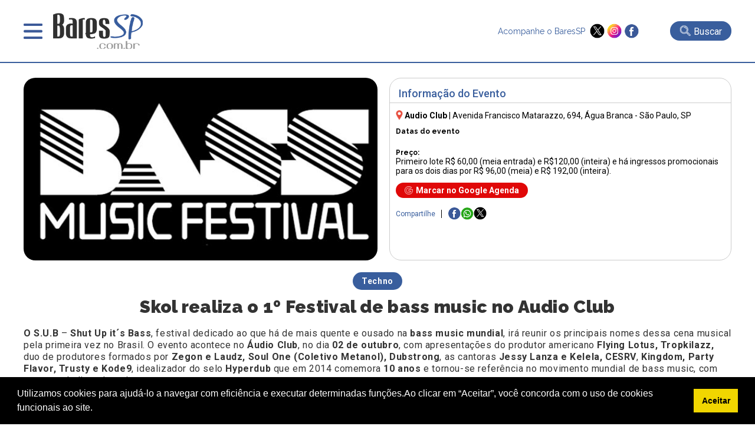

--- FILE ---
content_type: text/html; charset=UTF-8
request_url: https://www.baressp.com.br/eventos/skol-realiza-o-1-festival-de-bass-music-no-audio-club-
body_size: 15120
content:
<!DOCTYPE html>

<html lang="pt-br">

<head>

   <meta http-equiv="x-ua-compatible" content="ie=edge,chrome=1">
<meta name="viewport" content="width = device-width,initial-scale = 1.0,maximum-scale = 5.0"/>
<meta name="theme-color" content="#003399"><meta name="robots" content="index,follow"><meta charset="utf-8" /><meta name="keywords" content="guia,bares,botecos,baladas,eventos,agenda,cursos,promoções,descontos,baressp,São Paulo,brasil" /><link rel="dns-prefetch" href="//www.google-analytics.com"><link rel="dns-prefetch" href="//fonts.googleapis.com"><link rel="dns-prefetch" href="//fonts.gstatic.com"><link rel="dns-prefetch" href="//www.googletagmanager.com">

<meta name="Description" content="Skol realiza o 1º Festival de bass music no Audio Club . Veja aqui todas as informa&ccedil;&otilde;es do evento: Hor&aacute;rios, Endere&ccedil;o, Pre&ccedil;os e Mais! Aqui no BaresSP, Confira!" /><meta name="google-site-verification" content="TVS6n11Y2INENi_ghQquXwX2k4bjloycLSc1h3Q_xWc"/><meta name="google-site-verification" content="YD4AT6iHJIQEKJwUYLJwDIEm7Rtdw1AWlwf0JdYrBZI" /><meta name="google-site-verification" content="4OnzCAYI2NzQN4sOywaooB96AlwsojSkKNMt-VE4MnI" />
<link rel="shortcut icon" type="image/x-icon" href="/favicon.ico"/><meta name="distribution" content="global" /><title>Skol realiza o 1º Festival de bass music no Audio Club </title><meta name="twitter:card" content="summary" /><meta name="twitter:site" content="@baressp"><meta property="og:title" content="Skol realiza o 1º Festival de bass music no Audio Club " /><meta name="twitter:title" content="Skol realiza o 1º Festival de bass music no Audio Club " /><meta property="og:image" content="https://www.baressp.com.br/eventos/fotos/Bass-Festival.jpg" /><meta name="twitter:image" content="https://www.baressp.com.br/eventos/fotos/Bass-Festival.jpg" /><meta property="og:url" content="https://www.baressp.com.br/eventos/skol-realiza-o-1-festival-de-bass-music-no-audio-club-" /><meta name="twitter:url" content="https://www.baressp.com.br/eventos/skol-realiza-o-1-festival-de-bass-music-no-audio-club-" /><meta property="og:description" content="Skol realiza o 1º Festival de bass music no Audio Club . Veja aqui todas as informa&ccedil;&otilde;es do evento: Hor&aacute;rios, Endere&ccedil;o, Pre&ccedil;os e Mais! Aqui no BaresSP, Confira!" /><meta name="twitter:description" content="Skol realiza o 1º Festival de bass music no Audio Club . Veja aqui todas as informa&ccedil;&otilde;es do evento: Hor&aacute;rios, Endere&ccedil;o, Pre&ccedil;os e Mais! Aqui no BaresSP, Confira!"/><meta property="og:type" content="website" /><meta property="og:site_name" content="BaresSP" /><link rel="publisher" href="https://plus.google.com/115683532952199815100" /><link rel="dns-prefetch" href="baressp.com.br" /><meta property="scoop" content="https://www.baressp.com.br" /><link rel="prefetch" href="https://www.baressp.com.br/eventos/skol-realiza-o-1-festival-de-bass-music-no-audio-club-">
<!-- Facebook Pixel Code -->
<script>
!function(f,b,e,v,n,t,s)
{if(f.fbq)return;n=f.fbq=function(){n.callMethod?
n.callMethod.apply(n,arguments):n.queue.push(arguments)};
if(!f._fbq)f._fbq=n;n.push=n;n.loaded=!0;n.version='2.0';
n.queue=[];t=b.createElement(e);t.async=!0;
t.src=v;s=b.getElementsByTagName(e)[0];
s.parentNode.insertBefore(t,s)}(window, document,'script',
'https://connect.facebook.net/en_US/fbevents.js');
fbq('init', '265681081783765');
fbq('track', 'PageView');
</script>
<noscript><img height="1" width="1" style="display:none"
src="https://www.facebook.com/tr?id=265681081783765&ev=PageView&noscript=1"
/></noscript>
<!-- End Facebook Pixel Code -->

<script src="https://ajax.googleapis.com/ajax/libs/jquery/3.7.1/jquery.min.js"></script>
<link rel="stylesheet" href="/site2025/css/estrutura.css?dtx=20260116183837">
<link rel="stylesheet" href="/site2025/slick/slick/slick.css">
<link rel="stylesheet" href="/site2025/slick/slick/slick-theme.css">
<link rel="stylesheet" href="/site2025/fancybox/fancybox.css">
<script src="/js/funcoes2025.js"></script>
<script src="/site2025/slick/slick/slick.min.js"></script>
<script src="/site2025/fancybox/fancybox.umd.js"></script>
<!-- Google tag (gtag.js) -->
<script async src="https://www.googletagmanager.com/gtag/js?id=G-JL0BRFZ1P1"></script>
<script>
  window.dataLayer = window.dataLayer || [];
  function gtag(){dataLayer.push(arguments);}
  gtag('js', new Date());
  gtag('config', 'G-JL0BRFZ1P1');
</script>

<!-- Google Tag Manager CRM-->
<script>(function(w,d,s,l,i){w[l]=w[l]||[];w[l].push({'gtm.start':
new Date().getTime(),event:'gtm.js'});var f=d.getElementsByTagName(s)[0],
j=d.createElement(s),dl=l!='dataLayer'?'&l='+l:'';j.async=true;j.src=
'https://www.googletagmanager.com/gtm.js?id='+i+dl;f.parentNode.insertBefore(j,f);
})(window,document,'script','dataLayer','GTM-T4VPZKBF');</script>
<!-- End Google Tag Manager -->




</head>

<body>

    <!-- Google Tag Manager (noscript) -->
<noscript><iframe src="https://www.googletagmanager.com/ns.html?id=GTM-T4VPZKBF"
height="0" width="0" style="display:none;visibility:hidden"></iframe></noscript>
<!-- End Google Tag Manager (noscript) -->
<script>
    function openMenu(){$('.menu-top-main').slideDown();$('body').css('overflow', 'hidden');}
    function closeMenu(){$('.menu-top-main').slideUp();$('body').css('overflow', 'auto');}
</script>
<header>
    <div class="header-main">
        <div class="header-menu">
            <div class="menu" onclick="openMenu();">&nbsp;</div>
            <div class="logo"><a href="/"><img src="/site2025/images/baressp-logo.png" alt="BaresSP" title="BaresSP" width="160" height="66"></a></div>
        </div>
            <div class="header-side">
                <div class="redes">
                    <p>Acompanhe o BaresSP &nbsp;</p>
                    <div class="redes-ico">
                        <a href="https://twitter.com/BaresSP" target="_blank"><img src="/site2025/images/x-twitter.png" alt="X ex-twitter" title="X - Twitter" width="25" height="25"></a>
                        <a href="https://www.instagram.com/baressp/?hl=pt-br" target="_blank"><img src="/site2025/images/instagram.png" alt="instagram" title="instagram" width="25" height="25"></a>
                        <a href="https://www.facebook.com/pages/Guia-BaresSP/110252532339103" target="_blank"><img src="/site2025/images/facebook.png" alt="Facebook" title="Facebook" width="25" height="25"></a>
                    </div>
                </div>
                                <div class="bt-busca-main-area">
                    <div class="bt-busca-main" onclick="$('.search-float').slideToggle();"><img src="/site2025/images/lupa-1.png" alt="busca"> <div class="bt-busca-main-label">Buscar</div></div>
                </div>
                            </div>    
    </div>
    <div class="menu-top-main">
    <div class="menu-top-wrapper">
        <div class="menu-top-close" onclick="closeMenu();"><img src="/site2025/images/close.png" alt="fechar janela" title="fechar"></div>
        <div class="txt-center"><a href="/"><img src="/site2025/images/baressp-logo.png" alt="BaresSP-2" title="BaresSP" width="150"></a></div>
        <div class="top-redes">
        <div>
            <a href="https://twitter.com/BaresSP" target="_blank"><img src="/site2025/images/x-twitter.png" alt="X ex-twitter" title="X - Twitter"></a>
            <a href="https://www.instagram.com/baressp/?hl=pt-br" target="_blank"><img src="/site2025/images/instagram.png" alt="instagram" title="instagram"></a>
            <a href="https://www.facebook.com/pages/Guia-BaresSP/110252532339103" target="_blank"><img src="/site2025/images/facebook.png" alt="Facebook" title="Facebook"></a>
        </div>  
        </div>

        <div class="menu-top-base">
            <div class="txt-center">
            <div class="menu-top-item-esp" style="background-color: #e00808;" onclick="AbrirSub('especialmn');">Especiais BaresSP</div>
            <div class="menu-top-item-esp" style="background-color: #395e9d;"><a href="/cursos">Cursos BaresSP</a></div>
            </div>
            <div class="menu-top-item" onclick="AbrirSub('agendamn');">Agenda</div>
            <div class="menu-top-item" onclick="AbrirSub('showmn');">Shows</div>
            <div class="menu-top-item" onclick="AbrirSub('baresmn');">Bares</div>
            <div class="menu-top-item" onclick="AbrirSub('restaurantesmn');">Restaurantes</div>
            <div class="menu-top-item" onclick="AbrirSub('baladasmn');">Baladas</div>
            <div class="menu-top-item" style="background-image: none;"><a href="/noticias">Notícias</a></div>
            <div class="menu-top-item" style="background-image: none;"><a href="/fotos">Fotos</a></div>
            <div class="menu-top-item" style="background-image: none;"><a href="/servico-de-bar-para-evento-em-sao-paulo">Eventos BaresSP</a></div>
            <div class="menu-top-item" style="background-image: none;"><a href="/fornecedores-para-bares-e-restaurantes">Fornecedores</a></div>
        </div>

        <div class="menu-subitems" id="especialmn">
            <div class="menu-top-retorno" onclick="$('#especialmn').slideUp();">< Retornar</div>
            <h3>Especiais BaresSP</h3>
            <div class="menu-subitem" style="color:rgb(225, 11, 11);"><a href="/especial">Primeira Página</a></div>
            
        
       <!--h4 style='margin-bottom:0px;'>2026</!--h4-->
               </div>
        
        <div class="menu-subitems" id="agendamn">
            <div class="menu-top-retorno" onclick="$('#agendamn').slideUp();">< Retornar</div>
            <h3>Agenda</h3>
            <div class="menu-subitem" style="color: #395e9d;"><a href="/agenda-de-eventos">Primeira Página</a></div>
            <div class="menu-subitem"><a href="/agenda-de-eventos/pesquisa"> Busca Avançada</a></div>
            <div class="menu-subitem"><a href="/agenda-de-eventos/16-01-2026"> Eventos do dia</a></div>
            <div class="menu-subitem"><a href="/shows-sp"> Agenda de Shows</a></div>
            
            
        </div>

        <div class="menu-subitems" id="showmn">
            <div class="menu-top-retorno" onclick="$('#showmn').slideUp();">< Retornar</div>
            <h3>Show em SP</h3>
            <div class="menu-subitem" style="color: #395e9d;"><a href="/shows-sp">Primeira Página</a></div>
            <div class="menu-subitem"><a href="/agenda-de-eventos/pesquisa">Busca Avançada</a></div>
            <div class="menu-subitem"><a href="/shows/casas-de-show">Casas de Show</a></div>
            <div class="menu-subitem"><a href="/shows/shows-internacionais-em-sao-paulo">Shows Internacionais</a></div>
            <div class="menu-subitem"><a href="/shows/shows-nacionais-em-sao-paulo">Shows Nacionais</a></div>
            <div class="menu-subitem"><a href="/pecas-de-teatro-em-sao-paulo"> Teatro em SP</a></div>
            <div class="menu-subitem"><a href="/musicais-em-sao-paulo"> Musicais em SP</a></div>
            <div class="menu-subitem"><a href="/feiras-culturais-em-sao-paulo"> Feiras Culturais e Exposições</a></div>
        </div>

        <div class="menu-subitems" id="baresmn">
            <div class="menu-top-retorno" onclick="$('#baresmn').slideUp();">< Retornar</div>
            <h3>Bares</h3>
            <div class="menu-subitem" style="color: #395e9d;"><a href="/bares">Primeira Página</a></div>
                        <div class="menu-subitem"><a href="/bares/bar">Bar</a></div>
                        <div class="menu-subitem"><a href="/bares/bar-em-hotel">Bar em Hotel</a></div>
                        <div class="menu-subitem"><a href="/bares/boteco">Boteco</a></div>
                        <div class="menu-subitem"><a href="/bares/cachacaria">Cachaçaria</a></div>
                        <div class="menu-subitem"><a href="/bares/choperia">Choperia</a></div>
                        <div class="menu-subitem"><a href="/bares/espetinho">Espetinho</a></div>
                        <div class="menu-subitem"><a href="/bares/jogos">Jogos</a></div>
                        <div class="menu-subitem"><a href="/bares/karaoke">Karaokê</a></div>
                        <div class="menu-subitem"><a href="/bares/lgbtqia">LGBTQIA+</a></div>
                        <div class="menu-subitem"><a href="/bares/musica-ao-vivo">Música ao Vivo</a></div>
                        <div class="menu-subitem"><a href="/bares/pubs">Pubs</a></div>
                    </div>

        <div class="menu-subitems" id="restaurantesmn">
            <div class="menu-top-retorno" onclick="$('#restaurantesmn').slideUp();">< Retornar</div>
            <h3>Restaurantes</h3>
            <div class="menu-subitem" style="color: #395e9d;"><a href="/restaurantes">Primeira Página</a></div>
            <div class="menu-subitem"><a href="/feiras-gastronomicas-em-sao-paulo">Feiras Gastrônomicas</a></div>
                        <div class="menu-subitem"><a href="/restaurantes/alemaes">Alemães</a></div>
                        <div class="menu-subitem"><a href="/restaurantes/americanos">Americanos</a></div>
                        <div class="menu-subitem"><a href="/restaurantes/argentinos">Argentinos</a></div>
                        <div class="menu-subitem"><a href="/restaurantes/asiaticos">Asiáticos</a></div>
                        <div class="menu-subitem"><a href="/restaurantes/arabes">Árabes</a></div>
                        <div class="menu-subitem"><a href="/restaurantes/brasileiros">Brasileiros</a></div>
                        <div class="menu-subitem"><a href="/restaurantes/cafes">Cafés</a></div>
                        <div class="menu-subitem"><a href="/restaurantes/chilenos">Chilenos</a></div>
                        <div class="menu-subitem"><a href="/restaurantes/chineses">Chineses</a></div>
                        <div class="menu-subitem"><a href="/restaurantes/churrascarias">Churrascarias</a></div>
                        <div class="menu-subitem"><a href="/restaurantes/coreanos">Coreanos</a></div>
                        <div class="menu-subitem"><a href="/restaurantes/cozinha-contemporanea">Cozinha Contemporânea</a></div>
                        <div class="menu-subitem"><a href="/restaurantes/cozinha-de-carnes">Cozinha de Carnes</a></div>
                        <div class="menu-subitem"><a href="/restaurantes/cozinha-mediterranea">Cozinha Mediterrânea</a></div>
                        <div class="menu-subitem"><a href="/restaurantes/cozinha-variada">Cozinha Variada</a></div>
                        <div class="menu-subitem"><a href="/delivery">Delivery</a></div>
                        <div class="menu-subitem"><a href="/restaurantes/docerias">Docerias</a></div>
                        <div class="menu-subitem"><a href="/restaurantes/enotecas">Enotecas</a></div>
                        <div class="menu-subitem"><a href="/restaurantes/escandinavos">Escandinavos</a></div>
                        <div class="menu-subitem"><a href="/restaurantes/espanhois">Espanhóis</a></div>
                        <div class="menu-subitem"><a href="/restaurantes/europeus">Europeus</a></div>
                        <div class="menu-subitem"><a href="/restaurantes/fast-food">Fast Food</a></div>
                        <div class="menu-subitem"><a href="/restaurantes/franceses">Franceses</a></div>
                        <div class="menu-subitem"><a href="/restaurantes/gregos">Gregos</a></div>
                        <div class="menu-subitem"><a href="/restaurantes/hamburguerias">Hamburguerias</a></div>
                        <div class="menu-subitem"><a href="/restaurantes/indianos">Indianos</a></div>
                        <div class="menu-subitem"><a href="/restaurantes/internacionais">Internacionais</a></div>
                        <div class="menu-subitem"><a href="/restaurantes/italianos">Italianos</a></div>
                        <div class="menu-subitem"><a href="/restaurantes/japoneses">Japoneses</a></div>
                        <div class="menu-subitem"><a href="/restaurantes/judaicos">Judaicos</a></div>
                        <div class="menu-subitem"><a href="/restaurantes/lanchonetes">Lanchonetes</a></div>
                        <div class="menu-subitem"><a href="/restaurantes/marroquinos">Marroquinos</a></div>
                        <div class="menu-subitem"><a href="/restaurantes/mexicanos">Mexicanos</a></div>
                        <div class="menu-subitem"><a href="/restaurantes/naturais">Naturais</a></div>
                        <div class="menu-subitem"><a href="/restaurantes/padarias">Padarias</a></div>
                        <div class="menu-subitem"><a href="/restaurantes/pastelarias">Pastelarias</a></div>
                        <div class="menu-subitem"><a href="/restaurantes/peixes-e-frutos-do-mar">Peixes e Frutos do Mar</a></div>
                        <div class="menu-subitem"><a href="/restaurantes/peruanos">Peruanos</a></div>
                        <div class="menu-subitem"><a href="/restaurantes/pizzarias">Pizzarias</a></div>
                        <div class="menu-subitem"><a href="/restaurantes/portugueses">Portugueses</a></div>
                        <div class="menu-subitem"><a href="/restaurantes/servios">Sérvios</a></div>
                        <div class="menu-subitem"><a href="/restaurantes/sorveterias">Sorveterias</a></div>
                        <div class="menu-subitem"><a href="/restaurantes/suicos">Suíços</a></div>
                        <div class="menu-subitem"><a href="/restaurantes/tailandeses">Tailandêses</a></div>
                        <div class="menu-subitem"><a href="/restaurantes/vegano-vegetariano">Vegano/Vegetariano</a></div>
                    </div>

        <div class="menu-subitems" id="baladasmn">
            <div class="menu-top-retorno" onclick="$('#baladasmn').slideUp();">< Retornar</div>
            <h3>Baladas</h3>
            <div class="menu-subitem" style="color: #395e9d;"><a href="/baladas">Primeira Página</a></div>
                        <div class="menu-subitem"><a href="/baladas/alternativa">Alternativa</a></div>
                        <div class="menu-subitem"><a href="/baladas/black-hiphop-rap">Black / HipHop / Rap</a></div>
                        <div class="menu-subitem"><a href="/baladas/flash-back-disco">Flash Back / Disco</a></div>
                        <div class="menu-subitem"><a href="/baladas/lgbtqia">LGBTQIA+</a></div>
                        <div class="menu-subitem"><a href="/baladas/liberal">Liberal</a></div>
                        <div class="menu-subitem"><a href="/baladas/musica-eletronica">Música Eletrônica</a></div>
                        <div class="menu-subitem"><a href="/baladas/pop-rock-rock">Pop Rock / Rock</a></div>
                        <div class="menu-subitem"><a href="/baladas/ritmos-latinos">Ritmos Latinos</a></div>
                        <div class="menu-subitem"><a href="/baladas/samba">Samba</a></div>
                        <div class="menu-subitem"><a href="/baladas/samba-rock-soul-groove">Samba Rock / Soul / Groove</a></div>
                        <div class="menu-subitem"><a href="/baladas/sertaneja-country">Sertaneja / Country</a></div>
                    </div>
    </div>
</div>
<script>
    function AbrirSub(idmn){$('#'+idmn).slideDown();}
</script><div class="search-float">
            <div class="search-float-base">
                <form action="/bares/busca-avancada" method="post" name="formulario-busca" id="formulario-busca">
                <div class="input-search">
                    <div class="input-search-block">
                    <select name="FILTRO" id="FILTRO">
                        <option value="">canal</option>
                        <option value="14">Baladas</option><option value="1">Bares</option><option value="6">Fornecedores</option><option value="2">Restaurantes</option><option value="7">Shows</option>                    </select>
                    <div class="input-busca-txt">
                    <input type="text" name="palavraev" id="palavraev" value="" placeholder="O que esta procurando?" maxlength="200">
                     <div class="autocomplete-suggestions"></div>
                    </div> 
                    </div>
                    <input type="submit" value="Buscar" id="busca">
                </div>
                
                <div style="font-size: 12px;color:#FFF;text-align: right;width: 800px;max-width: 100%;margin: auto;padding-top: 6px;"><a href="/bares/busca-avancada">Busca avançada >></a></div>
            </form>

            </div>
            <div style="text-align: center;"><div class="fecha-busca" onclick="$('.search-float').slideUp();">FECHAR BUSCA X</div></div>
</div>

<script>
$(document).ready(function () {
    const $form = $("#formulario-busca"),
          $palavraInput = $("#palavraev"),
          $canalSelect = $("#FILTRO"),
          $suggestions = $(".autocomplete-suggestions"),
          searchUrl = "/site2025/_json-estabelecimento_busca.php"; // URL do arquivo JSON para sugestões
    const fetchSuggestions = () => {
        const palavra = $palavraInput.val().trim(),
              canal = $canalSelect.val(),
              url = `${searchUrl}?palavra=${palavra}${canal ? `&canal=${canal}` : ""}`;
              

        if (palavra.length >= 3) {
            
            $.getJSON(url, (data) => {
                $suggestions.empty().css("visibility", "visible"); // Torna visível a div
                if (data.length) {
                    data.forEach(item => {
                        $suggestions.append(`
                            <div class="suggestion-item">
                                <a href="${item.url}" class="suggestion-link">${item.nome}</a>
                            </div>
                        `);
                    });
                } else {
                    $suggestions.html("<div class='suggestion-item'>Nenhuma sugestão encontrada</div>");
                }
            });
        }else{$suggestions.empty().css("visibility", "hidden");}
    };
    $palavraInput.on("input", fetchSuggestions);
    $palavraInput.on("keyup", function () {
        if($(this).val().trim().length === 0) {
            $suggestions.empty().css("visibility", "hidden");
        }
    });
    $(document).on("click", (e) => {
        if (!$(e.target).closest(".input-busca-txt").length) {
            $suggestions.empty().css("visibility", "hidden");
        }
    });
    $form.on("submit", function (e) {
        const palavra = $palavraInput.val().trim();
        if(!palavra) {
            e.preventDefault();
            alert("Por favor, insira um termo para buscar.");
        }
    });
});
</script> 
</header>

   <article itemscope itemtype="https://schema.org/Event"  style="padding: 25px 0px 5px;">



    <section class="information-box" style="padding: 25px 0px 5px;">

        <article style="width: 1200px;max-width: 100%;margin: auto;">

             <div class="event-infomation-box-main">

                <div class="event-infomation-box-img"><img src="/eventos/fotos/Bass-Festival.jpg" alt="Skol realiza o 1º Festival de bass music no Audio Club " title="Skol realiza o 1º Festival de bass music no Audio Club " width="600" height="316"></div>

                <div class="event-infomation-box-info">

                    <h2>Informação do Evento</h2>

                    <div class="event-infomation-box-info-elm">

                        <div class="event-address" itemprop="address" itemscope itemtype="https://schema.org/PostalAddress"><img src="/site2025/images/pin.png" alt="local" title="local" width="12" style="margin-bottom: -3px;">&nbsp;<a href="/casas-de-show/audio-club"><strong>Audio Club</strong></a> | <a href='https://www.google.com/maps/place/Avenida+Francisco+Matarazzo%2C+694%2C+%C3%81gua+Branca+-+S%C3%A3o+Paulo%2C+SP?hl=pt-BR' target='_blank'><span itemprop="streetAddress">Avenida Francisco Matarazzo, 694</span>, Água Branca - São Paulo, SP</a></div>

   <div itemprop="location" itemscope itemtype="https://schema.org/Place" style="display: none;">

    <span itemprop="name">Audio Club</span><br>

    <div itemprop="address" itemscope itemtype="https://schema.org/PostalAddress">

      <span itemprop="streetAddress">Avenida Francisco Matarazzo,694</span><br>

      <span itemprop="addressLocality">SP</span> -

      <span itemprop="addressRegion">SP</span><br>

      <span itemprop="postalCode">05001000</span><br>

      <span itemprop="addressCountry">BR</span>

    </div>

  </div>

                        <div class="event-infomation-box-datas">

                            <h3 style="font-size:12px;margin:0px 5px 10px 5px" class="font-esp">Datas do evento</h3>

                            
                        </div>

                        <div class="event-infomation-box-preco">

                            <strong  style="font-size: 12px;" class="font-esp">Preço:</strong> <br>

                            Primeiro lote R$ 60,00 (meia entrada) e R$120,00 (inteira) e há ingressos promocionais para os dois dias por R$ 96,00 (meia) e R$ 192,00 (inteira).

                        </div>

                    </div>

                    <div class="bt-google-agenda"  id="add-to-calendar" onclick="btMarcarAgenda();"><img src="/site2025/images/google.png" alt="Google Agenda" title="Marcar">Marcar no Google Agenda</div>

                    <div style="padding: 0px 10px 15px;"><div class="redes-share-main">
    <div class="redes-share-label">Compartilhe</div>
    <div class="redes-shares-items">
    <a href="https://www.facebook.com/sharer/sharer.php?u=https%3A%2F%2Fwww.baressp.com.br%2Feventos%2Fskol-realiza-o-1-festival-de-bass-music-no-audio-club-" target="_blank"><img src="/site2025/images/facebook.png" alt="Facebook" title="Facebook"></a>
<a href="https://wa.me/?text=https%3A%2F%2Fwww.baressp.com.br%2Feventos%2Fskol-realiza-o-1-festival-de-bass-music-no-audio-club-" target="_blank"><img src="/site2025/images/whatsapp-peq.png" alt="Whatsapp" title="Whatsapp"></a>
<a href="https://twitter.com/share?url=https%3A%2F%2Fwww.baressp.com.br%2Feventos%2Fskol-realiza-o-1-festival-de-bass-music-no-audio-club-" target="_blank"><img src="/site2025/images/x-twitter.png" alt="X ex-Twitter" title="X - Twitter"></a>
    </div>
</div></div>

                </div>

                

                <div class="event-description" itemprop="description">  

                    <div class="txt-center" style="margin-bottom: 15px;">

                <div class="tl-categ">Techno</div>

                <h1 itemprop="name" class="event-description-h1 font-esp">Skol realiza o 1º Festival de bass music no Audio Club </h1>

                <span style="font-size: 16px;"></span> </div>

                        <p>
	<strong>O S.U.B</strong> &ndash; <strong>Shut Up it&acute;s Bass</strong>, festival dedicado ao que h&aacute; de mais quente e ousado na<strong> bass music mundial</strong>,&nbsp;ir&aacute; reunir os principais nomes dessa cena musical pela primeira vez no Brasil. O evento acontece no <strong>&Aacute;udio Club</strong>, no dia&nbsp;<strong>02 de outubro</strong>, com apresenta&ccedil;&otilde;es do produtor americano<strong> Flying Lotus, Tropkilazz,</strong> duo de produtores formados por <strong>Zegon e Laudz, Soul One (Coletivo Metanol), Dubstrong</strong>, as cantoras <strong>Jessy Lanza e Kelela, CESRV</strong>, <strong>Kingdom, Party Flavor, Trusty e Kode9</strong>, idealizador do selo <strong>Hyperdub</strong> que em 2014 comemora<strong> 10 anos </strong>e tornou-se refer&ecirc;ncia no movimento mundial de bass music, com uma grande lista de artistas.</p>
<p>
	O festival tem a proposta de valorizar DJs e produtores/ beatmakers que acreditam em novas formas de se fazer e pensar a m&uacute;sica a partir das ra&iacute;zes da bass music, termo que abrange diferentes vertentes da m&uacute;sica eletr&ocirc;nica como o drum and bass, dubstep, trap, bassline e UK garage, com est&eacute;tica costurada pelo house, techno e hip hop, al&eacute;m do uso de samples. O &ldquo;term&ocirc;metro&rdquo; que d&aacute; dire&ccedil;&atilde;o a essa sonoridade marcada pelo grave, com batidas pesadas e desconstru&iacute;das pelo uso habilidoso dos recursos de equipamentos eletr&ocirc;nicos.</p>
<p>
	<strong>Line Up</strong></p>
<p>
	Na primeira noite do festival, o destaque fica para <strong>Flying Lotus</strong>, um dos expoentes dessa nova vertente eletr&ocirc;nica, que acaba de anunciar seu pr&oacute;ximo disco, &ldquo;<strong>You&acute;re Dead&rdquo;, </strong>t&atilde;o aguardado e comentado pela imprensa especializada - <strong>Pitchfork, Rolling Stone e The Independent </strong>- com participa&ccedil;&otilde;es de <strong>Snoop Dogg, Herbie Hancock e Kendrick Lamar</strong>. Outras atra&ccedil;&otilde;es da noite s&atilde;o <strong>Soul One, Jessy Lanza, CESRV e Kode9</strong>. J&aacute; no dia 03 de outubro, o grande show da noite fica fica por conta da dupla nacional <strong>Tropkilazz, formada por Zegon e Laudz, </strong>que recentemente emplacou o remix da m&uacute;sica <strong>&ldquo;Hide&rdquo;, do projeto N.A.S.A</strong>, tamb&eacute;m de <strong>Zegon</strong>, no intervalo do <strong>Super Bowl. Trusty, Kelea, Kingdom, Party Flavor e Dubstrong </strong>completam o line up do segundo dia.</p>

                        <p>Editado por <strong>Eliana Satie</strong> às 30/09/2014</p>

                </div>

                </div>

             

        </article>

    </section>

    </article>

    <section class="mapa-detalhe">

    <iframe title="localizacao" src="/site2025/mapa.php?ID=11863" style="width:100%;height:320px;border:0px;overflow:auto;" id="mapiframe"></iframe>

    </section>

    
<div class="txt-center" style="padding:12px 0px"><a href=" https://abupcredenciamento.com.br/credenciamento/credenciamento-login.aspx?evento=5&edicao=47&id=BaresSP" target="_blank" onclick="BannerClick(' https://abupcredenciamento.com.br/credenciamento/credenciamento-login.aspx?evento=5&edicao=47&id=BaresSP',840,'_blank',0);"><img src="https://www.baressp.com.br/images/banners/abup_728x90.png" alt="BaresSP publicidade 980x90 bares" style="cursor:pointer; max-width:100%;" title="BaresSP-especiais"/></a></div><section class="box-area-main"  style="background-color:#385d9e; padding:5px 5px 25px;color:#FFF">
  <h2><a href="/agenda-de-eventos/pesquisa">AGENDA DE EVENTOS EM SÃO PAULO</a></h2>  <div class="custom-arrow custom-prev" data-target="#evento-box-evento">
    <img src="/site2025/images/prev-blk-bt.png" alt="Seta Esquerda" title="-" width="34" height="64">
  </div>
  <div class="box-area" id="evento-box-evento">
        <div>
        <div class="box-elm-item">
            <div class="box-elm-img"><div class="box-elm-label">Shows</div><a href="/shows/estacao-verao-show-20252026-promete-temporada-historica-em-praia-grande" aria-label="Saiba mais sobre: Estação Verão Show 2025/2026 promete temporada histórica em Praia Grande"><img src="/eventos/fotos2/EstacaoVerao.jpeg" loading="lazy" alt="Estação Verão Show 2025/2026 promete temporada histórica em Praia Grande" title="Estação Verão Show 2025/2026 promete temporada histórica em Praia Grande" width="348" height="183"></a></div>
            <div class="box-elm-content">
                <div class="box-elm-share">Compartilhe 
    <a href="https://www.facebook.com/sharer/sharer.php?u=https://www.baressp.com.br%2Fshows%2Festacao-verao-show-20252026-promete-temporada-historica-em-praia-grande" target="_blank"><img src="/site2025/images/facebook.png" alt="Facebook" title="Facebook" width="20" height="20"></a>
    <a href="https://wa.me/?text=https://www.baressp.com.br%2Fshows%2Festacao-verao-show-20252026-promete-temporada-historica-em-praia-grande" target="_blank"><img src="/site2025/images/whatsapp-peq.png" alt="Whatsapp" title="Whatsapp" width="20" height="20"></a>
    <a href="https://twitter.com/share?url=https://www.baressp.com.br%2Fshows%2Festacao-verao-show-20252026-promete-temporada-historica-em-praia-grande" target="_blank"><img src="/site2025/images/x-twitter.png" alt="X ex-Twitter" title="X - Twitter" width="20" height="20"></a>
                </div>
                <a href="/shows/estacao-verao-show-20252026-promete-temporada-historica-em-praia-grande">
                <h3>Estação Verão Show 2025/2026 promete temporada histórica em Praia Grande</h3>
                <div class="box-elm-strings">
                    <div class="box-elm-strings-data">16 de janeiro 2026</div>                </div>
                </a>
            </div>
        </div>
    </div>
        <div>
        <div class="box-elm-item">
            <div class="box-elm-img"><div class="box-elm-label">Evento</div><a href="/eventos/chorao-house-chega-a-guarulhos-com-musica-skate-e-surf" aria-label="Saiba mais sobre: Chorão House chega a Guarulhos com música, skate e surf"><img src="/eventos/fotos2/ChoraoHouse.jpeg" loading="lazy" alt="Chorão House chega a Guarulhos com música, skate e surf" title="Chorão House chega a Guarulhos com música, skate e surf" width="348" height="183"></a></div>
            <div class="box-elm-content">
                <div class="box-elm-share">Compartilhe 
    <a href="https://www.facebook.com/sharer/sharer.php?u=https://www.baressp.com.br%2Feventos%2Fchorao-house-chega-a-guarulhos-com-musica-skate-e-surf" target="_blank"><img src="/site2025/images/facebook.png" alt="Facebook" title="Facebook" width="20" height="20"></a>
    <a href="https://wa.me/?text=https://www.baressp.com.br%2Feventos%2Fchorao-house-chega-a-guarulhos-com-musica-skate-e-surf" target="_blank"><img src="/site2025/images/whatsapp-peq.png" alt="Whatsapp" title="Whatsapp" width="20" height="20"></a>
    <a href="https://twitter.com/share?url=https://www.baressp.com.br%2Feventos%2Fchorao-house-chega-a-guarulhos-com-musica-skate-e-surf" target="_blank"><img src="/site2025/images/x-twitter.png" alt="X ex-Twitter" title="X - Twitter" width="20" height="20"></a>
                </div>
                <a href="/eventos/chorao-house-chega-a-guarulhos-com-musica-skate-e-surf">
                <h3>Chorão House chega a Guarulhos com música, skate e surf</h3>
                <div class="box-elm-strings">
                    <div class="box-elm-strings-data">16 de janeiro 2026</div>                </div>
                </a>
            </div>
        </div>
    </div>
        <div>
        <div class="box-elm-item">
            <div class="box-elm-img"><div class="box-elm-label">Shows</div><a href="/shows/guaruja-music-festival-anuncia-mais-de-40-shows-em-2026" aria-label="Saiba mais sobre: Guarujá Music Festival anuncia mais de 40 shows em 2026"><img src="/eventos/fotos2/GuarujaMusicFestival.jpeg" loading="lazy" alt="Guarujá Music Festival anuncia mais de 40 shows em 2026" title="Guarujá Music Festival anuncia mais de 40 shows em 2026" width="348" height="183"></a></div>
            <div class="box-elm-content">
                <div class="box-elm-share">Compartilhe 
    <a href="https://www.facebook.com/sharer/sharer.php?u=https://www.baressp.com.br%2Fshows%2Fguaruja-music-festival-anuncia-mais-de-40-shows-em-2026" target="_blank"><img src="/site2025/images/facebook.png" alt="Facebook" title="Facebook" width="20" height="20"></a>
    <a href="https://wa.me/?text=https://www.baressp.com.br%2Fshows%2Fguaruja-music-festival-anuncia-mais-de-40-shows-em-2026" target="_blank"><img src="/site2025/images/whatsapp-peq.png" alt="Whatsapp" title="Whatsapp" width="20" height="20"></a>
    <a href="https://twitter.com/share?url=https://www.baressp.com.br%2Fshows%2Fguaruja-music-festival-anuncia-mais-de-40-shows-em-2026" target="_blank"><img src="/site2025/images/x-twitter.png" alt="X ex-Twitter" title="X - Twitter" width="20" height="20"></a>
                </div>
                <a href="/shows/guaruja-music-festival-anuncia-mais-de-40-shows-em-2026">
                <h3>Guarujá Music Festival anuncia mais de 40 shows em 2026</h3>
                <div class="box-elm-strings">
                    <div class="box-elm-strings-data">16 de janeiro 2026</div>                </div>
                </a>
            </div>
        </div>
    </div>
        <div>
        <div class="box-elm-item">
            <div class="box-elm-img"><div class="box-elm-label">Gastronomia</div><a href="/eventos/brunch-de-verao-no-hilton-sao-paulo-morumbi" aria-label="Saiba mais sobre: Brunch de verão no Hilton São Paulo Morumbi"><img src="/eventos/fotos2/brunchHilton.jpeg" loading="lazy" alt="Brunch de verão no Hilton São Paulo Morumbi" title="Brunch de verão no Hilton São Paulo Morumbi" width="348" height="183"></a></div>
            <div class="box-elm-content">
                <div class="box-elm-share">Compartilhe 
    <a href="https://www.facebook.com/sharer/sharer.php?u=https://www.baressp.com.br%2Feventos%2Fbrunch-de-verao-no-hilton-sao-paulo-morumbi" target="_blank"><img src="/site2025/images/facebook.png" alt="Facebook" title="Facebook" width="20" height="20"></a>
    <a href="https://wa.me/?text=https://www.baressp.com.br%2Feventos%2Fbrunch-de-verao-no-hilton-sao-paulo-morumbi" target="_blank"><img src="/site2025/images/whatsapp-peq.png" alt="Whatsapp" title="Whatsapp" width="20" height="20"></a>
    <a href="https://twitter.com/share?url=https://www.baressp.com.br%2Feventos%2Fbrunch-de-verao-no-hilton-sao-paulo-morumbi" target="_blank"><img src="/site2025/images/x-twitter.png" alt="X ex-Twitter" title="X - Twitter" width="20" height="20"></a>
                </div>
                <a href="/eventos/brunch-de-verao-no-hilton-sao-paulo-morumbi">
                <h3>Brunch de verão no Hilton São Paulo Morumbi</h3>
                <div class="box-elm-strings">
                    <div class="box-elm-strings-data">16 de janeiro 2026</div>                </div>
                </a>
            </div>
        </div>
    </div>
        <div>
        <div class="box-elm-item">
            <div class="box-elm-img"><div class="box-elm-label">Shows</div><a href="/shows/trio-cabure-leva-o-choro-contemporaneo-ao-sesc-santo-amaro" aria-label="Saiba mais sobre: Trio Caburé leva o choro contemporâneo ao Sesc Santo Amaro"><img src="/eventos/fotos2/TrioCabure.jpeg" loading="lazy" alt="Trio Caburé leva o choro contemporâneo ao Sesc Santo Amaro" title="Trio Caburé leva o choro contemporâneo ao Sesc Santo Amaro" width="348" height="183"></a></div>
            <div class="box-elm-content">
                <div class="box-elm-share">Compartilhe 
    <a href="https://www.facebook.com/sharer/sharer.php?u=https://www.baressp.com.br%2Fshows%2Ftrio-cabure-leva-o-choro-contemporaneo-ao-sesc-santo-amaro" target="_blank"><img src="/site2025/images/facebook.png" alt="Facebook" title="Facebook" width="20" height="20"></a>
    <a href="https://wa.me/?text=https://www.baressp.com.br%2Fshows%2Ftrio-cabure-leva-o-choro-contemporaneo-ao-sesc-santo-amaro" target="_blank"><img src="/site2025/images/whatsapp-peq.png" alt="Whatsapp" title="Whatsapp" width="20" height="20"></a>
    <a href="https://twitter.com/share?url=https://www.baressp.com.br%2Fshows%2Ftrio-cabure-leva-o-choro-contemporaneo-ao-sesc-santo-amaro" target="_blank"><img src="/site2025/images/x-twitter.png" alt="X ex-Twitter" title="X - Twitter" width="20" height="20"></a>
                </div>
                <a href="/shows/trio-cabure-leva-o-choro-contemporaneo-ao-sesc-santo-amaro">
                <h3>Trio Caburé leva o choro contemporâneo ao Sesc Santo Amaro</h3>
                <div class="box-elm-strings">
                    <div class="box-elm-strings-data">16 de janeiro 2026</div>                </div>
                </a>
            </div>
        </div>
    </div>
        <div>
        <div class="box-elm-item">
            <div class="box-elm-img"><div class="box-elm-label">Evento</div><a href="/shows/festa-do-figo-e-expogoiaba-divulga-shows-da-edicao-2026" aria-label="Saiba mais sobre: Festa do Figo e Expogoiaba divulga shows da edição 2026"><img src="/eventos/fotos2/Festafi.jpeg" loading="lazy" alt="Festa do Figo e Expogoiaba divulga shows da edição 2026" title="Festa do Figo e Expogoiaba divulga shows da edição 2026" width="348" height="183"></a></div>
            <div class="box-elm-content">
                <div class="box-elm-share">Compartilhe 
    <a href="https://www.facebook.com/sharer/sharer.php?u=https://www.baressp.com.br%2Fshows%2Ffesta-do-figo-e-expogoiaba-divulga-shows-da-edicao-2026" target="_blank"><img src="/site2025/images/facebook.png" alt="Facebook" title="Facebook" width="20" height="20"></a>
    <a href="https://wa.me/?text=https://www.baressp.com.br%2Fshows%2Ffesta-do-figo-e-expogoiaba-divulga-shows-da-edicao-2026" target="_blank"><img src="/site2025/images/whatsapp-peq.png" alt="Whatsapp" title="Whatsapp" width="20" height="20"></a>
    <a href="https://twitter.com/share?url=https://www.baressp.com.br%2Fshows%2Ffesta-do-figo-e-expogoiaba-divulga-shows-da-edicao-2026" target="_blank"><img src="/site2025/images/x-twitter.png" alt="X ex-Twitter" title="X - Twitter" width="20" height="20"></a>
                </div>
                <a href="/shows/festa-do-figo-e-expogoiaba-divulga-shows-da-edicao-2026">
                <h3>Festa do Figo e Expogoiaba divulga shows da edição 2026</h3>
                <div class="box-elm-strings">
                    <div class="box-elm-strings-data">16 de janeiro 2026</div>                </div>
                </a>
            </div>
        </div>
    </div>
        <div>
        <div class="box-elm-item">
            <div class="box-elm-img"><div class="box-elm-label">Shows</div><a href="/shows/evento-fetichista-em-edicao-do-dia-do-fetiche-2026-na-zona-sul" aria-label="Saiba mais sobre: Evento fetichista em edição do Dia do Fetiche 2026 na Zona Sul"><img src="/eventos/fotos2/SpicyClub.jpg" loading="lazy" alt="Evento fetichista em edição do Dia do Fetiche 2026 na Zona Sul" title="Evento fetichista em edição do Dia do Fetiche 2026 na Zona Sul" width="348" height="183"></a></div>
            <div class="box-elm-content">
                <div class="box-elm-share">Compartilhe 
    <a href="https://www.facebook.com/sharer/sharer.php?u=https://www.baressp.com.br%2Fshows%2Fevento-fetichista-em-edicao-do-dia-do-fetiche-2026-na-zona-sul" target="_blank"><img src="/site2025/images/facebook.png" alt="Facebook" title="Facebook" width="20" height="20"></a>
    <a href="https://wa.me/?text=https://www.baressp.com.br%2Fshows%2Fevento-fetichista-em-edicao-do-dia-do-fetiche-2026-na-zona-sul" target="_blank"><img src="/site2025/images/whatsapp-peq.png" alt="Whatsapp" title="Whatsapp" width="20" height="20"></a>
    <a href="https://twitter.com/share?url=https://www.baressp.com.br%2Fshows%2Fevento-fetichista-em-edicao-do-dia-do-fetiche-2026-na-zona-sul" target="_blank"><img src="/site2025/images/x-twitter.png" alt="X ex-Twitter" title="X - Twitter" width="20" height="20"></a>
                </div>
                <a href="/shows/evento-fetichista-em-edicao-do-dia-do-fetiche-2026-na-zona-sul">
                <h3>Evento fetichista em edição do Dia do Fetiche 2026 na Zona Sul</h3>
                <div class="box-elm-strings">
                    <div class="box-elm-strings-data">16 de janeiro 2026</div>                </div>
                </a>
            </div>
        </div>
    </div>
        <div>
        <div class="box-elm-item">
            <div class="box-elm-img"><div class="box-elm-label">Rap</div><a href="/shows/ndee-naldinho-faz-no-sesc-belenzinho-com-rap-da-velha-guarda" aria-label="Saiba mais sobre: NDEE Naldinho faz no SESC Belenzinho com rap da velha guarda"><img src="/eventos/fotos2/Naldinho.jpg" loading="lazy" alt="NDEE Naldinho faz no SESC Belenzinho com rap da velha guarda" title="NDEE Naldinho faz no SESC Belenzinho com rap da velha guarda" width="348" height="183"></a></div>
            <div class="box-elm-content">
                <div class="box-elm-share">Compartilhe 
    <a href="https://www.facebook.com/sharer/sharer.php?u=https://www.baressp.com.br%2Fshows%2Fndee-naldinho-faz-no-sesc-belenzinho-com-rap-da-velha-guarda" target="_blank"><img src="/site2025/images/facebook.png" alt="Facebook" title="Facebook" width="20" height="20"></a>
    <a href="https://wa.me/?text=https://www.baressp.com.br%2Fshows%2Fndee-naldinho-faz-no-sesc-belenzinho-com-rap-da-velha-guarda" target="_blank"><img src="/site2025/images/whatsapp-peq.png" alt="Whatsapp" title="Whatsapp" width="20" height="20"></a>
    <a href="https://twitter.com/share?url=https://www.baressp.com.br%2Fshows%2Fndee-naldinho-faz-no-sesc-belenzinho-com-rap-da-velha-guarda" target="_blank"><img src="/site2025/images/x-twitter.png" alt="X ex-Twitter" title="X - Twitter" width="20" height="20"></a>
                </div>
                <a href="/shows/ndee-naldinho-faz-no-sesc-belenzinho-com-rap-da-velha-guarda">
                <h3>NDEE Naldinho faz no SESC Belenzinho com rap da velha guarda</h3>
                <div class="box-elm-strings">
                    <div class="box-elm-strings-data">16 de janeiro 2026</div>                </div>
                </a>
            </div>
        </div>
    </div>
        <div>
        <div class="box-elm-item">
            <div class="box-elm-img"><div class="box-elm-label">Sertanejo & Country</div><a href="/shows/kaique-e-felipe-cantam-no-villa-country-com-a-galera" aria-label="Saiba mais sobre: Kaique & Felipe cantam no Villa Country com a galera"><img src="/eventos/fotos2/KaiqueeFelipe.jpg" loading="lazy" alt="Kaique & Felipe cantam no Villa Country com a galera" title="Kaique & Felipe cantam no Villa Country com a galera" width="348" height="183"></a></div>
            <div class="box-elm-content">
                <div class="box-elm-share">Compartilhe 
    <a href="https://www.facebook.com/sharer/sharer.php?u=https://www.baressp.com.br%2Fshows%2Fkaique-e-felipe-cantam-no-villa-country-com-a-galera" target="_blank"><img src="/site2025/images/facebook.png" alt="Facebook" title="Facebook" width="20" height="20"></a>
    <a href="https://wa.me/?text=https://www.baressp.com.br%2Fshows%2Fkaique-e-felipe-cantam-no-villa-country-com-a-galera" target="_blank"><img src="/site2025/images/whatsapp-peq.png" alt="Whatsapp" title="Whatsapp" width="20" height="20"></a>
    <a href="https://twitter.com/share?url=https://www.baressp.com.br%2Fshows%2Fkaique-e-felipe-cantam-no-villa-country-com-a-galera" target="_blank"><img src="/site2025/images/x-twitter.png" alt="X ex-Twitter" title="X - Twitter" width="20" height="20"></a>
                </div>
                <a href="/shows/kaique-e-felipe-cantam-no-villa-country-com-a-galera">
                <h3>Kaique & Felipe cantam no Villa Country com a galera</h3>
                <div class="box-elm-strings">
                    <div class="box-elm-strings-data">16 de janeiro 2026</div>                </div>
                </a>
            </div>
        </div>
    </div>
        <div>
        <div class="box-elm-item">
            <div class="box-elm-img"><div class="box-elm-label">MPB</div><a href="/shows/patricia-marx-faz-show-no-blue-note-sp-em-show-com-os-seus-maiores-hits" aria-label="Saiba mais sobre: Patrícia Marx faz show no Blue Note SP em show com os seus maiores hits"><img src="/eventos/fotos2/PatriciaMarx.jpg" loading="lazy" alt="Patrícia Marx faz show no Blue Note SP em show com os seus maiores hits" title="Patrícia Marx faz show no Blue Note SP em show com os seus maiores hits" width="348" height="183"></a></div>
            <div class="box-elm-content">
                <div class="box-elm-share">Compartilhe 
    <a href="https://www.facebook.com/sharer/sharer.php?u=https://www.baressp.com.br%2Fshows%2Fpatricia-marx-faz-show-no-blue-note-sp-em-show-com-os-seus-maiores-hits" target="_blank"><img src="/site2025/images/facebook.png" alt="Facebook" title="Facebook" width="20" height="20"></a>
    <a href="https://wa.me/?text=https://www.baressp.com.br%2Fshows%2Fpatricia-marx-faz-show-no-blue-note-sp-em-show-com-os-seus-maiores-hits" target="_blank"><img src="/site2025/images/whatsapp-peq.png" alt="Whatsapp" title="Whatsapp" width="20" height="20"></a>
    <a href="https://twitter.com/share?url=https://www.baressp.com.br%2Fshows%2Fpatricia-marx-faz-show-no-blue-note-sp-em-show-com-os-seus-maiores-hits" target="_blank"><img src="/site2025/images/x-twitter.png" alt="X ex-Twitter" title="X - Twitter" width="20" height="20"></a>
                </div>
                <a href="/shows/patricia-marx-faz-show-no-blue-note-sp-em-show-com-os-seus-maiores-hits">
                <h3>Patrícia Marx faz show no Blue Note SP em show com os seus maiores hits</h3>
                <div class="box-elm-strings">
                    <div class="box-elm-strings-data">16 de janeiro 2026</div>                </div>
                </a>
            </div>
        </div>
    </div>
        <div>
        <div class="box-elm-item">
            <div class="box-elm-img"><div class="box-elm-label">Blues & Jazz</div><a href="/shows/victor-biglione-faz-homenagem-a-luiz-bonfa-com-blue-note-sp" aria-label="Saiba mais sobre: Victor Biglione faz homenagem a Luiz Bonfá com Blue Note SP"><img src="/eventos/fotos2/VictorBiglione.jpg" loading="lazy" alt="Victor Biglione faz homenagem a Luiz Bonfá com Blue Note SP" title="Victor Biglione faz homenagem a Luiz Bonfá com Blue Note SP" width="348" height="183"></a></div>
            <div class="box-elm-content">
                <div class="box-elm-share">Compartilhe 
    <a href="https://www.facebook.com/sharer/sharer.php?u=https://www.baressp.com.br%2Fshows%2Fvictor-biglione-faz-homenagem-a-luiz-bonfa-com-blue-note-sp" target="_blank"><img src="/site2025/images/facebook.png" alt="Facebook" title="Facebook" width="20" height="20"></a>
    <a href="https://wa.me/?text=https://www.baressp.com.br%2Fshows%2Fvictor-biglione-faz-homenagem-a-luiz-bonfa-com-blue-note-sp" target="_blank"><img src="/site2025/images/whatsapp-peq.png" alt="Whatsapp" title="Whatsapp" width="20" height="20"></a>
    <a href="https://twitter.com/share?url=https://www.baressp.com.br%2Fshows%2Fvictor-biglione-faz-homenagem-a-luiz-bonfa-com-blue-note-sp" target="_blank"><img src="/site2025/images/x-twitter.png" alt="X ex-Twitter" title="X - Twitter" width="20" height="20"></a>
                </div>
                <a href="/shows/victor-biglione-faz-homenagem-a-luiz-bonfa-com-blue-note-sp">
                <h3>Victor Biglione faz homenagem a Luiz Bonfá com Blue Note SP</h3>
                <div class="box-elm-strings">
                    <div class="box-elm-strings-data">16 de janeiro 2026</div>                </div>
                </a>
            </div>
        </div>
    </div>
        <div>
        <div class="box-elm-item">
            <div class="box-elm-img"><div class="box-elm-label">Axé, Samba & Pagode</div><a href="/shows/sambay-chega-na-barra-funda-depois-da-temporada-no-rj" aria-label="Saiba mais sobre: Sambay chega na Barra Funda depois da temporada no RJ"><img src="/eventos/fotos2/Sambay.jpg" loading="lazy" alt="Sambay chega na Barra Funda depois da temporada no RJ" title="Sambay chega na Barra Funda depois da temporada no RJ" width="348" height="183"></a></div>
            <div class="box-elm-content">
                <div class="box-elm-share">Compartilhe 
    <a href="https://www.facebook.com/sharer/sharer.php?u=https://www.baressp.com.br%2Fshows%2Fsambay-chega-na-barra-funda-depois-da-temporada-no-rj" target="_blank"><img src="/site2025/images/facebook.png" alt="Facebook" title="Facebook" width="20" height="20"></a>
    <a href="https://wa.me/?text=https://www.baressp.com.br%2Fshows%2Fsambay-chega-na-barra-funda-depois-da-temporada-no-rj" target="_blank"><img src="/site2025/images/whatsapp-peq.png" alt="Whatsapp" title="Whatsapp" width="20" height="20"></a>
    <a href="https://twitter.com/share?url=https://www.baressp.com.br%2Fshows%2Fsambay-chega-na-barra-funda-depois-da-temporada-no-rj" target="_blank"><img src="/site2025/images/x-twitter.png" alt="X ex-Twitter" title="X - Twitter" width="20" height="20"></a>
                </div>
                <a href="/shows/sambay-chega-na-barra-funda-depois-da-temporada-no-rj">
                <h3>Sambay chega na Barra Funda depois da temporada no RJ</h3>
                <div class="box-elm-strings">
                    <div class="box-elm-strings-data">16 de janeiro 2026</div>                </div>
                </a>
            </div>
        </div>
    </div>
        <div><div style="width: 200px;"></div>&nbsp</div>  </div>
  <div class="custom-arrow custom-next" data-target="#evento-box-evento">
    <img src="/site2025/images/next-blk-bt.png" alt="Seta Esquerda" title="-" width="34" height="64">
  </div>
  </section>
<script>
        $('#evento-box-evento').slick({
        arrows:false,centerMode:false,dots:false,infinite:false,slidesToShow:5,slidesToScroll:2,adaptiveHeight:false,variableWidth:true,
        responsive:[
            {breakpoint:1025,settings:{centerMode:false,slidesToShow:2,slidesToScroll:2,dots:true,variableWidth:false}},
            {breakpoint:850,settings:{centerMode:false,slidesToShow:2,slidesToScroll:1,dots:true,variableWidth:false}},
            {breakpoint:480,settings:{centerMode:false,slidesToShow:1,slidesToScroll:1,dots:true,variableWidth:false}}
        ]
        });
</script>
<section class="box-area-main"  style="background-color:#3b7996; padding:5px 5px 25px;color:#FFF">
  <h2><a href="/shows/shows-nacionais-em-sao-paulo">SHOW NACIONAIS EM SÃO PAULO</a></h2>  <div class="custom-arrow custom-prev" data-target="#evento-box-nacional">
    <img src="/site2025/images/prev-blk-bt.png" alt="Seta Esquerda" title="-" width="34" height="64">
  </div>
  <div class="box-area" id="evento-box-nacional">
        <div>
        <div class="box-elm-item">
            <div class="box-elm-img"><div class="box-elm-label">Shows</div><a href="/shows/estacao-verao-show-20252026-promete-temporada-historica-em-praia-grande" aria-label="Saiba mais sobre: Estação Verão Show 2025/2026 promete temporada histórica em Praia Grande"><img src="/eventos/fotos2/EstacaoVerao.jpeg" loading="lazy" alt="Estação Verão Show 2025/2026 promete temporada histórica em Praia Grande" title="Estação Verão Show 2025/2026 promete temporada histórica em Praia Grande" width="348" height="183"></a></div>
            <div class="box-elm-content">
                <div class="box-elm-share">Compartilhe 
    <a href="https://www.facebook.com/sharer/sharer.php?u=https://www.baressp.com.br%2Fshows%2Festacao-verao-show-20252026-promete-temporada-historica-em-praia-grande" target="_blank"><img src="/site2025/images/facebook.png" alt="Facebook" title="Facebook" width="20" height="20"></a>
    <a href="https://wa.me/?text=https://www.baressp.com.br%2Fshows%2Festacao-verao-show-20252026-promete-temporada-historica-em-praia-grande" target="_blank"><img src="/site2025/images/whatsapp-peq.png" alt="Whatsapp" title="Whatsapp" width="20" height="20"></a>
    <a href="https://twitter.com/share?url=https://www.baressp.com.br%2Fshows%2Festacao-verao-show-20252026-promete-temporada-historica-em-praia-grande" target="_blank"><img src="/site2025/images/x-twitter.png" alt="X ex-Twitter" title="X - Twitter" width="20" height="20"></a>
                </div>
                <a href="/shows/estacao-verao-show-20252026-promete-temporada-historica-em-praia-grande">
                <h3>Estação Verão Show 2025/2026 promete temporada histórica em Praia Grande</h3>
                <div class="box-elm-strings">
                    <div class="box-elm-strings-data">16 de janeiro 2026</div>                </div>
                </a>
            </div>
        </div>
    </div>
        <div>
        <div class="box-elm-item">
            <div class="box-elm-img"><div class="box-elm-label">Shows</div><a href="/shows/guaruja-music-festival-anuncia-mais-de-40-shows-em-2026" aria-label="Saiba mais sobre: Guarujá Music Festival anuncia mais de 40 shows em 2026"><img src="/eventos/fotos2/GuarujaMusicFestival.jpeg" loading="lazy" alt="Guarujá Music Festival anuncia mais de 40 shows em 2026" title="Guarujá Music Festival anuncia mais de 40 shows em 2026" width="348" height="183"></a></div>
            <div class="box-elm-content">
                <div class="box-elm-share">Compartilhe 
    <a href="https://www.facebook.com/sharer/sharer.php?u=https://www.baressp.com.br%2Fshows%2Fguaruja-music-festival-anuncia-mais-de-40-shows-em-2026" target="_blank"><img src="/site2025/images/facebook.png" alt="Facebook" title="Facebook" width="20" height="20"></a>
    <a href="https://wa.me/?text=https://www.baressp.com.br%2Fshows%2Fguaruja-music-festival-anuncia-mais-de-40-shows-em-2026" target="_blank"><img src="/site2025/images/whatsapp-peq.png" alt="Whatsapp" title="Whatsapp" width="20" height="20"></a>
    <a href="https://twitter.com/share?url=https://www.baressp.com.br%2Fshows%2Fguaruja-music-festival-anuncia-mais-de-40-shows-em-2026" target="_blank"><img src="/site2025/images/x-twitter.png" alt="X ex-Twitter" title="X - Twitter" width="20" height="20"></a>
                </div>
                <a href="/shows/guaruja-music-festival-anuncia-mais-de-40-shows-em-2026">
                <h3>Guarujá Music Festival anuncia mais de 40 shows em 2026</h3>
                <div class="box-elm-strings">
                    <div class="box-elm-strings-data">16 de janeiro 2026</div>                </div>
                </a>
            </div>
        </div>
    </div>
        <div>
        <div class="box-elm-item">
            <div class="box-elm-img"><div class="box-elm-label">Shows</div><a href="/shows/trio-cabure-leva-o-choro-contemporaneo-ao-sesc-santo-amaro" aria-label="Saiba mais sobre: Trio Caburé leva o choro contemporâneo ao Sesc Santo Amaro"><img src="/eventos/fotos2/TrioCabure.jpeg" loading="lazy" alt="Trio Caburé leva o choro contemporâneo ao Sesc Santo Amaro" title="Trio Caburé leva o choro contemporâneo ao Sesc Santo Amaro" width="348" height="183"></a></div>
            <div class="box-elm-content">
                <div class="box-elm-share">Compartilhe 
    <a href="https://www.facebook.com/sharer/sharer.php?u=https://www.baressp.com.br%2Fshows%2Ftrio-cabure-leva-o-choro-contemporaneo-ao-sesc-santo-amaro" target="_blank"><img src="/site2025/images/facebook.png" alt="Facebook" title="Facebook" width="20" height="20"></a>
    <a href="https://wa.me/?text=https://www.baressp.com.br%2Fshows%2Ftrio-cabure-leva-o-choro-contemporaneo-ao-sesc-santo-amaro" target="_blank"><img src="/site2025/images/whatsapp-peq.png" alt="Whatsapp" title="Whatsapp" width="20" height="20"></a>
    <a href="https://twitter.com/share?url=https://www.baressp.com.br%2Fshows%2Ftrio-cabure-leva-o-choro-contemporaneo-ao-sesc-santo-amaro" target="_blank"><img src="/site2025/images/x-twitter.png" alt="X ex-Twitter" title="X - Twitter" width="20" height="20"></a>
                </div>
                <a href="/shows/trio-cabure-leva-o-choro-contemporaneo-ao-sesc-santo-amaro">
                <h3>Trio Caburé leva o choro contemporâneo ao Sesc Santo Amaro</h3>
                <div class="box-elm-strings">
                    <div class="box-elm-strings-data">16 de janeiro 2026</div>                </div>
                </a>
            </div>
        </div>
    </div>
        <div>
        <div class="box-elm-item">
            <div class="box-elm-img"><div class="box-elm-label">Rap</div><a href="/shows/ndee-naldinho-faz-no-sesc-belenzinho-com-rap-da-velha-guarda" aria-label="Saiba mais sobre: NDEE Naldinho faz no SESC Belenzinho com rap da velha guarda"><img src="/eventos/fotos2/Naldinho.jpg" loading="lazy" alt="NDEE Naldinho faz no SESC Belenzinho com rap da velha guarda" title="NDEE Naldinho faz no SESC Belenzinho com rap da velha guarda" width="348" height="183"></a></div>
            <div class="box-elm-content">
                <div class="box-elm-share">Compartilhe 
    <a href="https://www.facebook.com/sharer/sharer.php?u=https://www.baressp.com.br%2Fshows%2Fndee-naldinho-faz-no-sesc-belenzinho-com-rap-da-velha-guarda" target="_blank"><img src="/site2025/images/facebook.png" alt="Facebook" title="Facebook" width="20" height="20"></a>
    <a href="https://wa.me/?text=https://www.baressp.com.br%2Fshows%2Fndee-naldinho-faz-no-sesc-belenzinho-com-rap-da-velha-guarda" target="_blank"><img src="/site2025/images/whatsapp-peq.png" alt="Whatsapp" title="Whatsapp" width="20" height="20"></a>
    <a href="https://twitter.com/share?url=https://www.baressp.com.br%2Fshows%2Fndee-naldinho-faz-no-sesc-belenzinho-com-rap-da-velha-guarda" target="_blank"><img src="/site2025/images/x-twitter.png" alt="X ex-Twitter" title="X - Twitter" width="20" height="20"></a>
                </div>
                <a href="/shows/ndee-naldinho-faz-no-sesc-belenzinho-com-rap-da-velha-guarda">
                <h3>NDEE Naldinho faz no SESC Belenzinho com rap da velha guarda</h3>
                <div class="box-elm-strings">
                    <div class="box-elm-strings-data">16 de janeiro 2026</div>                </div>
                </a>
            </div>
        </div>
    </div>
        <div>
        <div class="box-elm-item">
            <div class="box-elm-img"><div class="box-elm-label">Sertanejo & Country</div><a href="/shows/kaique-e-felipe-cantam-no-villa-country-com-a-galera" aria-label="Saiba mais sobre: Kaique & Felipe cantam no Villa Country com a galera"><img src="/eventos/fotos2/KaiqueeFelipe.jpg" loading="lazy" alt="Kaique & Felipe cantam no Villa Country com a galera" title="Kaique & Felipe cantam no Villa Country com a galera" width="348" height="183"></a></div>
            <div class="box-elm-content">
                <div class="box-elm-share">Compartilhe 
    <a href="https://www.facebook.com/sharer/sharer.php?u=https://www.baressp.com.br%2Fshows%2Fkaique-e-felipe-cantam-no-villa-country-com-a-galera" target="_blank"><img src="/site2025/images/facebook.png" alt="Facebook" title="Facebook" width="20" height="20"></a>
    <a href="https://wa.me/?text=https://www.baressp.com.br%2Fshows%2Fkaique-e-felipe-cantam-no-villa-country-com-a-galera" target="_blank"><img src="/site2025/images/whatsapp-peq.png" alt="Whatsapp" title="Whatsapp" width="20" height="20"></a>
    <a href="https://twitter.com/share?url=https://www.baressp.com.br%2Fshows%2Fkaique-e-felipe-cantam-no-villa-country-com-a-galera" target="_blank"><img src="/site2025/images/x-twitter.png" alt="X ex-Twitter" title="X - Twitter" width="20" height="20"></a>
                </div>
                <a href="/shows/kaique-e-felipe-cantam-no-villa-country-com-a-galera">
                <h3>Kaique & Felipe cantam no Villa Country com a galera</h3>
                <div class="box-elm-strings">
                    <div class="box-elm-strings-data">16 de janeiro 2026</div>                </div>
                </a>
            </div>
        </div>
    </div>
        <div>
        <div class="box-elm-item">
            <div class="box-elm-img"><div class="box-elm-label">MPB</div><a href="/shows/patricia-marx-faz-show-no-blue-note-sp-em-show-com-os-seus-maiores-hits" aria-label="Saiba mais sobre: Patrícia Marx faz show no Blue Note SP em show com os seus maiores hits"><img src="/eventos/fotos2/PatriciaMarx.jpg" loading="lazy" alt="Patrícia Marx faz show no Blue Note SP em show com os seus maiores hits" title="Patrícia Marx faz show no Blue Note SP em show com os seus maiores hits" width="348" height="183"></a></div>
            <div class="box-elm-content">
                <div class="box-elm-share">Compartilhe 
    <a href="https://www.facebook.com/sharer/sharer.php?u=https://www.baressp.com.br%2Fshows%2Fpatricia-marx-faz-show-no-blue-note-sp-em-show-com-os-seus-maiores-hits" target="_blank"><img src="/site2025/images/facebook.png" alt="Facebook" title="Facebook" width="20" height="20"></a>
    <a href="https://wa.me/?text=https://www.baressp.com.br%2Fshows%2Fpatricia-marx-faz-show-no-blue-note-sp-em-show-com-os-seus-maiores-hits" target="_blank"><img src="/site2025/images/whatsapp-peq.png" alt="Whatsapp" title="Whatsapp" width="20" height="20"></a>
    <a href="https://twitter.com/share?url=https://www.baressp.com.br%2Fshows%2Fpatricia-marx-faz-show-no-blue-note-sp-em-show-com-os-seus-maiores-hits" target="_blank"><img src="/site2025/images/x-twitter.png" alt="X ex-Twitter" title="X - Twitter" width="20" height="20"></a>
                </div>
                <a href="/shows/patricia-marx-faz-show-no-blue-note-sp-em-show-com-os-seus-maiores-hits">
                <h3>Patrícia Marx faz show no Blue Note SP em show com os seus maiores hits</h3>
                <div class="box-elm-strings">
                    <div class="box-elm-strings-data">16 de janeiro 2026</div>                </div>
                </a>
            </div>
        </div>
    </div>
        <div>
        <div class="box-elm-item">
            <div class="box-elm-img"><div class="box-elm-label">Blues & Jazz</div><a href="/shows/victor-biglione-faz-homenagem-a-luiz-bonfa-com-blue-note-sp" aria-label="Saiba mais sobre: Victor Biglione faz homenagem a Luiz Bonfá com Blue Note SP"><img src="/eventos/fotos2/VictorBiglione.jpg" loading="lazy" alt="Victor Biglione faz homenagem a Luiz Bonfá com Blue Note SP" title="Victor Biglione faz homenagem a Luiz Bonfá com Blue Note SP" width="348" height="183"></a></div>
            <div class="box-elm-content">
                <div class="box-elm-share">Compartilhe 
    <a href="https://www.facebook.com/sharer/sharer.php?u=https://www.baressp.com.br%2Fshows%2Fvictor-biglione-faz-homenagem-a-luiz-bonfa-com-blue-note-sp" target="_blank"><img src="/site2025/images/facebook.png" alt="Facebook" title="Facebook" width="20" height="20"></a>
    <a href="https://wa.me/?text=https://www.baressp.com.br%2Fshows%2Fvictor-biglione-faz-homenagem-a-luiz-bonfa-com-blue-note-sp" target="_blank"><img src="/site2025/images/whatsapp-peq.png" alt="Whatsapp" title="Whatsapp" width="20" height="20"></a>
    <a href="https://twitter.com/share?url=https://www.baressp.com.br%2Fshows%2Fvictor-biglione-faz-homenagem-a-luiz-bonfa-com-blue-note-sp" target="_blank"><img src="/site2025/images/x-twitter.png" alt="X ex-Twitter" title="X - Twitter" width="20" height="20"></a>
                </div>
                <a href="/shows/victor-biglione-faz-homenagem-a-luiz-bonfa-com-blue-note-sp">
                <h3>Victor Biglione faz homenagem a Luiz Bonfá com Blue Note SP</h3>
                <div class="box-elm-strings">
                    <div class="box-elm-strings-data">16 de janeiro 2026</div>                </div>
                </a>
            </div>
        </div>
    </div>
        <div>
        <div class="box-elm-item">
            <div class="box-elm-img"><div class="box-elm-label">Axé, Samba & Pagode</div><a href="/shows/sambay-chega-na-barra-funda-depois-da-temporada-no-rj" aria-label="Saiba mais sobre: Sambay chega na Barra Funda depois da temporada no RJ"><img src="/eventos/fotos2/Sambay.jpg" loading="lazy" alt="Sambay chega na Barra Funda depois da temporada no RJ" title="Sambay chega na Barra Funda depois da temporada no RJ" width="348" height="183"></a></div>
            <div class="box-elm-content">
                <div class="box-elm-share">Compartilhe 
    <a href="https://www.facebook.com/sharer/sharer.php?u=https://www.baressp.com.br%2Fshows%2Fsambay-chega-na-barra-funda-depois-da-temporada-no-rj" target="_blank"><img src="/site2025/images/facebook.png" alt="Facebook" title="Facebook" width="20" height="20"></a>
    <a href="https://wa.me/?text=https://www.baressp.com.br%2Fshows%2Fsambay-chega-na-barra-funda-depois-da-temporada-no-rj" target="_blank"><img src="/site2025/images/whatsapp-peq.png" alt="Whatsapp" title="Whatsapp" width="20" height="20"></a>
    <a href="https://twitter.com/share?url=https://www.baressp.com.br%2Fshows%2Fsambay-chega-na-barra-funda-depois-da-temporada-no-rj" target="_blank"><img src="/site2025/images/x-twitter.png" alt="X ex-Twitter" title="X - Twitter" width="20" height="20"></a>
                </div>
                <a href="/shows/sambay-chega-na-barra-funda-depois-da-temporada-no-rj">
                <h3>Sambay chega na Barra Funda depois da temporada no RJ</h3>
                <div class="box-elm-strings">
                    <div class="box-elm-strings-data">16 de janeiro 2026</div>                </div>
                </a>
            </div>
        </div>
    </div>
        <div>
        <div class="box-elm-item">
            <div class="box-elm-img"><div class="box-elm-label">Shows</div><a href="/shows/estacao-verao-show-20252026-promete-temporada-historica-em-praia-grande" aria-label="Saiba mais sobre: Estação Verão Show 2025/2026 promete temporada histórica em Praia Grande"><img src="/eventos/fotos2/EstacaoVerao.jpeg" loading="lazy" alt="Estação Verão Show 2025/2026 promete temporada histórica em Praia Grande" title="Estação Verão Show 2025/2026 promete temporada histórica em Praia Grande" width="348" height="183"></a></div>
            <div class="box-elm-content">
                <div class="box-elm-share">Compartilhe 
    <a href="https://www.facebook.com/sharer/sharer.php?u=https://www.baressp.com.br%2Fshows%2Festacao-verao-show-20252026-promete-temporada-historica-em-praia-grande" target="_blank"><img src="/site2025/images/facebook.png" alt="Facebook" title="Facebook" width="20" height="20"></a>
    <a href="https://wa.me/?text=https://www.baressp.com.br%2Fshows%2Festacao-verao-show-20252026-promete-temporada-historica-em-praia-grande" target="_blank"><img src="/site2025/images/whatsapp-peq.png" alt="Whatsapp" title="Whatsapp" width="20" height="20"></a>
    <a href="https://twitter.com/share?url=https://www.baressp.com.br%2Fshows%2Festacao-verao-show-20252026-promete-temporada-historica-em-praia-grande" target="_blank"><img src="/site2025/images/x-twitter.png" alt="X ex-Twitter" title="X - Twitter" width="20" height="20"></a>
                </div>
                <a href="/shows/estacao-verao-show-20252026-promete-temporada-historica-em-praia-grande">
                <h3>Estação Verão Show 2025/2026 promete temporada histórica em Praia Grande</h3>
                <div class="box-elm-strings">
                    <div class="box-elm-strings-data">17 de janeiro 2026</div>                </div>
                </a>
            </div>
        </div>
    </div>
        <div>
        <div class="box-elm-item">
            <div class="box-elm-img"><div class="box-elm-label">Shows</div><a href="/shows/guaruja-music-festival-anuncia-mais-de-40-shows-em-2026" aria-label="Saiba mais sobre: Guarujá Music Festival anuncia mais de 40 shows em 2026"><img src="/eventos/fotos2/GuarujaMusicFestival.jpeg" loading="lazy" alt="Guarujá Music Festival anuncia mais de 40 shows em 2026" title="Guarujá Music Festival anuncia mais de 40 shows em 2026" width="348" height="183"></a></div>
            <div class="box-elm-content">
                <div class="box-elm-share">Compartilhe 
    <a href="https://www.facebook.com/sharer/sharer.php?u=https://www.baressp.com.br%2Fshows%2Fguaruja-music-festival-anuncia-mais-de-40-shows-em-2026" target="_blank"><img src="/site2025/images/facebook.png" alt="Facebook" title="Facebook" width="20" height="20"></a>
    <a href="https://wa.me/?text=https://www.baressp.com.br%2Fshows%2Fguaruja-music-festival-anuncia-mais-de-40-shows-em-2026" target="_blank"><img src="/site2025/images/whatsapp-peq.png" alt="Whatsapp" title="Whatsapp" width="20" height="20"></a>
    <a href="https://twitter.com/share?url=https://www.baressp.com.br%2Fshows%2Fguaruja-music-festival-anuncia-mais-de-40-shows-em-2026" target="_blank"><img src="/site2025/images/x-twitter.png" alt="X ex-Twitter" title="X - Twitter" width="20" height="20"></a>
                </div>
                <a href="/shows/guaruja-music-festival-anuncia-mais-de-40-shows-em-2026">
                <h3>Guarujá Music Festival anuncia mais de 40 shows em 2026</h3>
                <div class="box-elm-strings">
                    <div class="box-elm-strings-data">17 de janeiro 2026</div>                </div>
                </a>
            </div>
        </div>
    </div>
        <div>
        <div class="box-elm-item">
            <div class="box-elm-img"><div class="box-elm-label">Axé, Samba & Pagode</div><a href="/shows/bloco-do-silva-no-memorial-da-america-latina" aria-label="Saiba mais sobre: Bloco do Silva no Memorial da América Latina"><img src="/eventos/fotos2/BlocoSilva2026.jpg" loading="lazy" alt="Bloco do Silva no Memorial da América Latina" title="Bloco do Silva no Memorial da América Latina" width="348" height="183"></a></div>
            <div class="box-elm-content">
                <div class="box-elm-share">Compartilhe 
    <a href="https://www.facebook.com/sharer/sharer.php?u=https://www.baressp.com.br%2Fshows%2Fbloco-do-silva-no-memorial-da-america-latina" target="_blank"><img src="/site2025/images/facebook.png" alt="Facebook" title="Facebook" width="20" height="20"></a>
    <a href="https://wa.me/?text=https://www.baressp.com.br%2Fshows%2Fbloco-do-silva-no-memorial-da-america-latina" target="_blank"><img src="/site2025/images/whatsapp-peq.png" alt="Whatsapp" title="Whatsapp" width="20" height="20"></a>
    <a href="https://twitter.com/share?url=https://www.baressp.com.br%2Fshows%2Fbloco-do-silva-no-memorial-da-america-latina" target="_blank"><img src="/site2025/images/x-twitter.png" alt="X ex-Twitter" title="X - Twitter" width="20" height="20"></a>
                </div>
                <a href="/shows/bloco-do-silva-no-memorial-da-america-latina">
                <h3>Bloco do Silva no Memorial da América Latina</h3>
                <div class="box-elm-strings">
                    <div class="box-elm-strings-data">17 de janeiro 2026</div>                </div>
                </a>
            </div>
        </div>
    </div>
        <div>
        <div class="box-elm-item">
            <div class="box-elm-img"><div class="box-elm-label">Shows</div><a href="/shows/walmir-borges-celebra-a-musica-negra-com-thaide-no-sesc" aria-label="Saiba mais sobre: Walmir Borges celebra a música negra com Thaíde no Sesc"><img src="/eventos/fotos2/Walmir.jpeg" loading="lazy" alt="Walmir Borges celebra a música negra com Thaíde no Sesc" title="Walmir Borges celebra a música negra com Thaíde no Sesc" width="348" height="183"></a></div>
            <div class="box-elm-content">
                <div class="box-elm-share">Compartilhe 
    <a href="https://www.facebook.com/sharer/sharer.php?u=https://www.baressp.com.br%2Fshows%2Fwalmir-borges-celebra-a-musica-negra-com-thaide-no-sesc" target="_blank"><img src="/site2025/images/facebook.png" alt="Facebook" title="Facebook" width="20" height="20"></a>
    <a href="https://wa.me/?text=https://www.baressp.com.br%2Fshows%2Fwalmir-borges-celebra-a-musica-negra-com-thaide-no-sesc" target="_blank"><img src="/site2025/images/whatsapp-peq.png" alt="Whatsapp" title="Whatsapp" width="20" height="20"></a>
    <a href="https://twitter.com/share?url=https://www.baressp.com.br%2Fshows%2Fwalmir-borges-celebra-a-musica-negra-com-thaide-no-sesc" target="_blank"><img src="/site2025/images/x-twitter.png" alt="X ex-Twitter" title="X - Twitter" width="20" height="20"></a>
                </div>
                <a href="/shows/walmir-borges-celebra-a-musica-negra-com-thaide-no-sesc">
                <h3>Walmir Borges celebra a música negra com Thaíde no Sesc</h3>
                <div class="box-elm-strings">
                    <div class="box-elm-strings-data">17 de janeiro 2026</div>                </div>
                </a>
            </div>
        </div>
    </div>
        <div><div style="width: 200px;"></div>&nbsp</div>  </div>
  <div class="custom-arrow custom-next" data-target="#evento-box-nacional">
    <img src="/site2025/images/next-blk-bt.png" alt="Seta Esquerda" title="-" width="34" height="64">
  </div>
  </section>
<script>
        $('#evento-box-nacional').slick({
        arrows:false,centerMode:false,dots:false,infinite:false,slidesToShow:5,slidesToScroll:2,adaptiveHeight:false,variableWidth:true,
        responsive:[
            {breakpoint:1025,settings:{centerMode:false,slidesToShow:2,slidesToScroll:2,dots:true,variableWidth:false}},
            {breakpoint:850,settings:{centerMode:false,slidesToShow:2,slidesToScroll:1,dots:true,variableWidth:false}},
            {breakpoint:480,settings:{centerMode:false,slidesToShow:1,slidesToScroll:1,dots:true,variableWidth:false}}
        ]
        });
</script>
<section class="box-area-main"  style="background-color:#dd0404; padding:5px 5px 25px;color:#FFF">
  <h2><a href="/shows/shows-internacionais-em-sao-paulo">SHOW INTERNACIONAIS EM SÃO PAULO</a></h2>  <div class="custom-arrow custom-prev" data-target="#evento-box-internacional">
    <img src="/site2025/images/prev-blk-bt.png" alt="Seta Esquerda" title="-" width="34" height="64">
  </div>
  <div class="box-area" id="evento-box-internacional">
        <div>
        <div class="box-elm-item">
            <div class="box-elm-img"><div class="box-elm-label">POP / Rock</div><a href="/shows/allie-x-retorna-ao-brasil-com-show-no-cine-joia" aria-label="Saiba mais sobre: Allie X retorna ao Brasil com show no Cine Joia"><img src="/eventos/fotos2/AllieX.jpeg" loading="lazy" alt="Allie X retorna ao Brasil com show no Cine Joia" title="Allie X retorna ao Brasil com show no Cine Joia" width="348" height="183"></a></div>
            <div class="box-elm-content">
                <div class="box-elm-share">Compartilhe 
    <a href="https://www.facebook.com/sharer/sharer.php?u=https://www.baressp.com.br%2Fshows%2Fallie-x-retorna-ao-brasil-com-show-no-cine-joia" target="_blank"><img src="/site2025/images/facebook.png" alt="Facebook" title="Facebook" width="20" height="20"></a>
    <a href="https://wa.me/?text=https://www.baressp.com.br%2Fshows%2Fallie-x-retorna-ao-brasil-com-show-no-cine-joia" target="_blank"><img src="/site2025/images/whatsapp-peq.png" alt="Whatsapp" title="Whatsapp" width="20" height="20"></a>
    <a href="https://twitter.com/share?url=https://www.baressp.com.br%2Fshows%2Fallie-x-retorna-ao-brasil-com-show-no-cine-joia" target="_blank"><img src="/site2025/images/x-twitter.png" alt="X ex-Twitter" title="X - Twitter" width="20" height="20"></a>
                </div>
                <a href="/shows/allie-x-retorna-ao-brasil-com-show-no-cine-joia">
                <h3>Allie X retorna ao Brasil com show no Cine Joia</h3>
                <div class="box-elm-strings">
                    <div class="box-elm-strings-data">17 de janeiro 2026</div>                </div>
                </a>
            </div>
        </div>
    </div>
        <div>
        <div class="box-elm-item">
            <div class="box-elm-img"><div class="box-elm-label">Flash Back</div><a href="/shows/cantor-arabe-radicado-no-brasil-faz-show-com-sucessos-arabes" aria-label="Saiba mais sobre: Cantor árabe radicado no Brasil faz show com sucessos árabes"><img src="/eventos/fotos2/TonyMouzayek.jpg" loading="lazy" alt="Cantor árabe radicado no Brasil faz show com sucessos árabes" title="Cantor árabe radicado no Brasil faz show com sucessos árabes" width="348" height="183"></a></div>
            <div class="box-elm-content">
                <div class="box-elm-share">Compartilhe 
    <a href="https://www.facebook.com/sharer/sharer.php?u=https://www.baressp.com.br%2Fshows%2Fcantor-arabe-radicado-no-brasil-faz-show-com-sucessos-arabes" target="_blank"><img src="/site2025/images/facebook.png" alt="Facebook" title="Facebook" width="20" height="20"></a>
    <a href="https://wa.me/?text=https://www.baressp.com.br%2Fshows%2Fcantor-arabe-radicado-no-brasil-faz-show-com-sucessos-arabes" target="_blank"><img src="/site2025/images/whatsapp-peq.png" alt="Whatsapp" title="Whatsapp" width="20" height="20"></a>
    <a href="https://twitter.com/share?url=https://www.baressp.com.br%2Fshows%2Fcantor-arabe-radicado-no-brasil-faz-show-com-sucessos-arabes" target="_blank"><img src="/site2025/images/x-twitter.png" alt="X ex-Twitter" title="X - Twitter" width="20" height="20"></a>
                </div>
                <a href="/shows/cantor-arabe-radicado-no-brasil-faz-show-com-sucessos-arabes">
                <h3>Cantor árabe radicado no Brasil faz show com sucessos árabes</h3>
                <div class="box-elm-strings">
                    <div class="box-elm-strings-data">17 de janeiro 2026</div>                </div>
                </a>
            </div>
        </div>
    </div>
        <div>
        <div class="box-elm-item">
            <div class="box-elm-img"><div class="box-elm-label">Flash Back</div><a href="/shows/cantor-arabe-radicado-no-brasil-faz-show-com-sucessos-arabes" aria-label="Saiba mais sobre: Cantor árabe radicado no Brasil faz show com sucessos árabes"><img src="/eventos/fotos2/TonyMouzayek.jpg" loading="lazy" alt="Cantor árabe radicado no Brasil faz show com sucessos árabes" title="Cantor árabe radicado no Brasil faz show com sucessos árabes" width="348" height="183"></a></div>
            <div class="box-elm-content">
                <div class="box-elm-share">Compartilhe 
    <a href="https://www.facebook.com/sharer/sharer.php?u=https://www.baressp.com.br%2Fshows%2Fcantor-arabe-radicado-no-brasil-faz-show-com-sucessos-arabes" target="_blank"><img src="/site2025/images/facebook.png" alt="Facebook" title="Facebook" width="20" height="20"></a>
    <a href="https://wa.me/?text=https://www.baressp.com.br%2Fshows%2Fcantor-arabe-radicado-no-brasil-faz-show-com-sucessos-arabes" target="_blank"><img src="/site2025/images/whatsapp-peq.png" alt="Whatsapp" title="Whatsapp" width="20" height="20"></a>
    <a href="https://twitter.com/share?url=https://www.baressp.com.br%2Fshows%2Fcantor-arabe-radicado-no-brasil-faz-show-com-sucessos-arabes" target="_blank"><img src="/site2025/images/x-twitter.png" alt="X ex-Twitter" title="X - Twitter" width="20" height="20"></a>
                </div>
                <a href="/shows/cantor-arabe-radicado-no-brasil-faz-show-com-sucessos-arabes">
                <h3>Cantor árabe radicado no Brasil faz show com sucessos árabes</h3>
                <div class="box-elm-strings">
                    <div class="box-elm-strings-data">18 de janeiro 2026</div>                </div>
                </a>
            </div>
        </div>
    </div>
        <div>
        <div class="box-elm-item">
            <div class="box-elm-img"><div class="box-elm-label">Shows</div><a href="/shows/andy-bell-celebra-trajetoria-solo-em-show-unico-na-suhai-music-hall" aria-label="Saiba mais sobre: Andy Bell celebra trajetória solo em show único na Suhai Music Hall"><img src="/eventos/fotos2/AndyBell.jpeg" loading="lazy" alt="Andy Bell celebra trajetória solo em show único na Suhai Music Hall" title="Andy Bell celebra trajetória solo em show único na Suhai Music Hall" width="348" height="183"></a></div>
            <div class="box-elm-content">
                <div class="box-elm-share">Compartilhe 
    <a href="https://www.facebook.com/sharer/sharer.php?u=https://www.baressp.com.br%2Fshows%2Fandy-bell-celebra-trajetoria-solo-em-show-unico-na-suhai-music-hall" target="_blank"><img src="/site2025/images/facebook.png" alt="Facebook" title="Facebook" width="20" height="20"></a>
    <a href="https://wa.me/?text=https://www.baressp.com.br%2Fshows%2Fandy-bell-celebra-trajetoria-solo-em-show-unico-na-suhai-music-hall" target="_blank"><img src="/site2025/images/whatsapp-peq.png" alt="Whatsapp" title="Whatsapp" width="20" height="20"></a>
    <a href="https://twitter.com/share?url=https://www.baressp.com.br%2Fshows%2Fandy-bell-celebra-trajetoria-solo-em-show-unico-na-suhai-music-hall" target="_blank"><img src="/site2025/images/x-twitter.png" alt="X ex-Twitter" title="X - Twitter" width="20" height="20"></a>
                </div>
                <a href="/shows/andy-bell-celebra-trajetoria-solo-em-show-unico-na-suhai-music-hall">
                <h3>Andy Bell celebra trajetória solo em show único na Suhai Music Hall</h3>
                <div class="box-elm-strings">
                    <div class="box-elm-strings-data">24 de janeiro 2026</div>                </div>
                </a>
            </div>
        </div>
    </div>
        <div>
        <div class="box-elm-item">
            <div class="box-elm-img"><div class="box-elm-label">POP / Rock</div><a href="/shows/avenged-sevenfold-faz-show-do-novo-album-no-allianz" aria-label="Saiba mais sobre: Avenged Sevenfold faz show do novo álbum no Allianz"><img src="/eventos/fotos2/PosterAvenged.jpg" loading="lazy" alt="Avenged Sevenfold faz show do novo álbum no Allianz" title="Avenged Sevenfold faz show do novo álbum no Allianz" width="348" height="183"></a></div>
            <div class="box-elm-content">
                <div class="box-elm-share">Compartilhe 
    <a href="https://www.facebook.com/sharer/sharer.php?u=https://www.baressp.com.br%2Fshows%2Favenged-sevenfold-faz-show-do-novo-album-no-allianz" target="_blank"><img src="/site2025/images/facebook.png" alt="Facebook" title="Facebook" width="20" height="20"></a>
    <a href="https://wa.me/?text=https://www.baressp.com.br%2Fshows%2Favenged-sevenfold-faz-show-do-novo-album-no-allianz" target="_blank"><img src="/site2025/images/whatsapp-peq.png" alt="Whatsapp" title="Whatsapp" width="20" height="20"></a>
    <a href="https://twitter.com/share?url=https://www.baressp.com.br%2Fshows%2Favenged-sevenfold-faz-show-do-novo-album-no-allianz" target="_blank"><img src="/site2025/images/x-twitter.png" alt="X ex-Twitter" title="X - Twitter" width="20" height="20"></a>
                </div>
                <a href="/shows/avenged-sevenfold-faz-show-do-novo-album-no-allianz">
                <h3>Avenged Sevenfold faz show do novo álbum no Allianz</h3>
                <div class="box-elm-strings">
                    <div class="box-elm-strings-data">31 de janeiro 2026</div>                </div>
                </a>
            </div>
        </div>
    </div>
        <div>
        <div class="box-elm-item">
            <div class="box-elm-img"><div class="box-elm-label">POP / Rock</div><a href="/shows/yerin-ex-gfriend-faz-primeiro-show-solo-em-sao-paulo" aria-label="Saiba mais sobre: Yerin, ex-GFRIEND, faz primeiro show solo em São Paulo"><img src="/eventos/fotos2/YerinPoster.jpg" loading="lazy" alt="Yerin, ex-GFRIEND, faz primeiro show solo em São Paulo" title="Yerin, ex-GFRIEND, faz primeiro show solo em São Paulo" width="348" height="183"></a></div>
            <div class="box-elm-content">
                <div class="box-elm-share">Compartilhe 
    <a href="https://www.facebook.com/sharer/sharer.php?u=https://www.baressp.com.br%2Fshows%2Fyerin-ex-gfriend-faz-primeiro-show-solo-em-sao-paulo" target="_blank"><img src="/site2025/images/facebook.png" alt="Facebook" title="Facebook" width="20" height="20"></a>
    <a href="https://wa.me/?text=https://www.baressp.com.br%2Fshows%2Fyerin-ex-gfriend-faz-primeiro-show-solo-em-sao-paulo" target="_blank"><img src="/site2025/images/whatsapp-peq.png" alt="Whatsapp" title="Whatsapp" width="20" height="20"></a>
    <a href="https://twitter.com/share?url=https://www.baressp.com.br%2Fshows%2Fyerin-ex-gfriend-faz-primeiro-show-solo-em-sao-paulo" target="_blank"><img src="/site2025/images/x-twitter.png" alt="X ex-Twitter" title="X - Twitter" width="20" height="20"></a>
                </div>
                <a href="/shows/yerin-ex-gfriend-faz-primeiro-show-solo-em-sao-paulo">
                <h3>Yerin, ex-GFRIEND, faz primeiro show solo em São Paulo</h3>
                <div class="box-elm-strings">
                    <div class="box-elm-strings-data">31 de janeiro 2026</div>                </div>
                </a>
            </div>
        </div>
    </div>
        <div>
        <div class="box-elm-item">
            <div class="box-elm-img"><div class="box-elm-label">Shows</div><a href="/shows/doja-cat-abre-turne-mundial-em-sao-paulo-em-2026" aria-label="Saiba mais sobre: Doja Cat abre turnê mundial em São Paulo em 2026"><img src="/eventos/fotos2/DOJACAT.jpeg" loading="lazy" alt="Doja Cat abre turnê mundial em São Paulo em 2026" title="Doja Cat abre turnê mundial em São Paulo em 2026" width="348" height="183"></a></div>
            <div class="box-elm-content">
                <div class="box-elm-share">Compartilhe 
    <a href="https://www.facebook.com/sharer/sharer.php?u=https://www.baressp.com.br%2Fshows%2Fdoja-cat-abre-turne-mundial-em-sao-paulo-em-2026" target="_blank"><img src="/site2025/images/facebook.png" alt="Facebook" title="Facebook" width="20" height="20"></a>
    <a href="https://wa.me/?text=https://www.baressp.com.br%2Fshows%2Fdoja-cat-abre-turne-mundial-em-sao-paulo-em-2026" target="_blank"><img src="/site2025/images/whatsapp-peq.png" alt="Whatsapp" title="Whatsapp" width="20" height="20"></a>
    <a href="https://twitter.com/share?url=https://www.baressp.com.br%2Fshows%2Fdoja-cat-abre-turne-mundial-em-sao-paulo-em-2026" target="_blank"><img src="/site2025/images/x-twitter.png" alt="X ex-Twitter" title="X - Twitter" width="20" height="20"></a>
                </div>
                <a href="/shows/doja-cat-abre-turne-mundial-em-sao-paulo-em-2026">
                <h3>Doja Cat abre turnê mundial em São Paulo em 2026</h3>
                <div class="box-elm-strings">
                    <div class="box-elm-strings-data">05 de fevereiro 2026</div>                </div>
                </a>
            </div>
        </div>
    </div>
        <div>
        <div class="box-elm-item">
            <div class="box-elm-img"><div class="box-elm-label">POP / Rock</div><a href="/shows/my-chemical-romance-no-brasil-no-allianz-parque-em-fevereiro" aria-label="Saiba mais sobre: My Chemical Romance no Brasil no Allianz Parque em fevereiro"><img src="/eventos/fotos2/PosterMyChemical.jpg" loading="lazy" alt="My Chemical Romance no Brasil no Allianz Parque em fevereiro" title="My Chemical Romance no Brasil no Allianz Parque em fevereiro" width="348" height="183"></a></div>
            <div class="box-elm-content">
                <div class="box-elm-share">Compartilhe 
    <a href="https://www.facebook.com/sharer/sharer.php?u=https://www.baressp.com.br%2Fshows%2Fmy-chemical-romance-no-brasil-no-allianz-parque-em-fevereiro" target="_blank"><img src="/site2025/images/facebook.png" alt="Facebook" title="Facebook" width="20" height="20"></a>
    <a href="https://wa.me/?text=https://www.baressp.com.br%2Fshows%2Fmy-chemical-romance-no-brasil-no-allianz-parque-em-fevereiro" target="_blank"><img src="/site2025/images/whatsapp-peq.png" alt="Whatsapp" title="Whatsapp" width="20" height="20"></a>
    <a href="https://twitter.com/share?url=https://www.baressp.com.br%2Fshows%2Fmy-chemical-romance-no-brasil-no-allianz-parque-em-fevereiro" target="_blank"><img src="/site2025/images/x-twitter.png" alt="X ex-Twitter" title="X - Twitter" width="20" height="20"></a>
                </div>
                <a href="/shows/my-chemical-romance-no-brasil-no-allianz-parque-em-fevereiro">
                <h3>My Chemical Romance no Brasil no Allianz Parque em fevereiro</h3>
                <div class="box-elm-strings">
                    <div class="box-elm-strings-data">06 de fevereiro 2026</div>                </div>
                </a>
            </div>
        </div>
    </div>
        <div>
        <div class="box-elm-item">
            <div class="box-elm-img"><div class="box-elm-label">POP / Rock</div><a href="/shows/christian-chavez-traz-a-tour-para-siempre-tour-para-sao-paulo" aria-label="Saiba mais sobre: Christian Chávez traz a tour "Para Siempre Tour" para São Paulo"><img src="/eventos/fotos2/ChristianChavez.jpg" loading="lazy" alt="Christian Chávez traz a tour "Para Siempre Tour" para São Paulo" title="Christian Chávez traz a tour "Para Siempre Tour" para São Paulo" width="348" height="183"></a></div>
            <div class="box-elm-content">
                <div class="box-elm-share">Compartilhe 
    <a href="https://www.facebook.com/sharer/sharer.php?u=https://www.baressp.com.br%2Fshows%2Fchristian-chavez-traz-a-tour-para-siempre-tour-para-sao-paulo" target="_blank"><img src="/site2025/images/facebook.png" alt="Facebook" title="Facebook" width="20" height="20"></a>
    <a href="https://wa.me/?text=https://www.baressp.com.br%2Fshows%2Fchristian-chavez-traz-a-tour-para-siempre-tour-para-sao-paulo" target="_blank"><img src="/site2025/images/whatsapp-peq.png" alt="Whatsapp" title="Whatsapp" width="20" height="20"></a>
    <a href="https://twitter.com/share?url=https://www.baressp.com.br%2Fshows%2Fchristian-chavez-traz-a-tour-para-siempre-tour-para-sao-paulo" target="_blank"><img src="/site2025/images/x-twitter.png" alt="X ex-Twitter" title="X - Twitter" width="20" height="20"></a>
                </div>
                <a href="/shows/christian-chavez-traz-a-tour-para-siempre-tour-para-sao-paulo">
                <h3>Christian Chávez traz a tour "Para Siempre Tour" para São Paulo</h3>
                <div class="box-elm-strings">
                    <div class="box-elm-strings-data">06 de fevereiro 2026</div>                </div>
                </a>
            </div>
        </div>
    </div>
        <div>
        <div class="box-elm-item">
            <div class="box-elm-img"><div class="box-elm-label">Shows</div><a href="/shows/bad-bunny-confirma-duas-datas-no-brasil-com-turne-global" aria-label="Saiba mais sobre: Bad Bunny confirma duas datas no Brasil com turnê global"><img src="/eventos/fotos2/BadBunny.jpeg" loading="lazy" alt="Bad Bunny confirma duas datas no Brasil com turnê global" title="Bad Bunny confirma duas datas no Brasil com turnê global" width="348" height="183"></a></div>
            <div class="box-elm-content">
                <div class="box-elm-share">Compartilhe 
    <a href="https://www.facebook.com/sharer/sharer.php?u=https://www.baressp.com.br%2Fshows%2Fbad-bunny-confirma-duas-datas-no-brasil-com-turne-global" target="_blank"><img src="/site2025/images/facebook.png" alt="Facebook" title="Facebook" width="20" height="20"></a>
    <a href="https://wa.me/?text=https://www.baressp.com.br%2Fshows%2Fbad-bunny-confirma-duas-datas-no-brasil-com-turne-global" target="_blank"><img src="/site2025/images/whatsapp-peq.png" alt="Whatsapp" title="Whatsapp" width="20" height="20"></a>
    <a href="https://twitter.com/share?url=https://www.baressp.com.br%2Fshows%2Fbad-bunny-confirma-duas-datas-no-brasil-com-turne-global" target="_blank"><img src="/site2025/images/x-twitter.png" alt="X ex-Twitter" title="X - Twitter" width="20" height="20"></a>
                </div>
                <a href="/shows/bad-bunny-confirma-duas-datas-no-brasil-com-turne-global">
                <h3>Bad Bunny confirma duas datas no Brasil com turnê global</h3>
                <div class="box-elm-strings">
                    <div class="box-elm-strings-data">20 de fevereiro 2026</div>                </div>
                </a>
            </div>
        </div>
    </div>
        <div>
        <div class="box-elm-item">
            <div class="box-elm-img"><div class="box-elm-label">Shows</div><a href="/shows/bad-bunny-confirma-duas-datas-no-brasil-com-turne-global" aria-label="Saiba mais sobre: Bad Bunny confirma duas datas no Brasil com turnê global"><img src="/eventos/fotos2/BadBunny.jpeg" loading="lazy" alt="Bad Bunny confirma duas datas no Brasil com turnê global" title="Bad Bunny confirma duas datas no Brasil com turnê global" width="348" height="183"></a></div>
            <div class="box-elm-content">
                <div class="box-elm-share">Compartilhe 
    <a href="https://www.facebook.com/sharer/sharer.php?u=https://www.baressp.com.br%2Fshows%2Fbad-bunny-confirma-duas-datas-no-brasil-com-turne-global" target="_blank"><img src="/site2025/images/facebook.png" alt="Facebook" title="Facebook" width="20" height="20"></a>
    <a href="https://wa.me/?text=https://www.baressp.com.br%2Fshows%2Fbad-bunny-confirma-duas-datas-no-brasil-com-turne-global" target="_blank"><img src="/site2025/images/whatsapp-peq.png" alt="Whatsapp" title="Whatsapp" width="20" height="20"></a>
    <a href="https://twitter.com/share?url=https://www.baressp.com.br%2Fshows%2Fbad-bunny-confirma-duas-datas-no-brasil-com-turne-global" target="_blank"><img src="/site2025/images/x-twitter.png" alt="X ex-Twitter" title="X - Twitter" width="20" height="20"></a>
                </div>
                <a href="/shows/bad-bunny-confirma-duas-datas-no-brasil-com-turne-global">
                <h3>Bad Bunny confirma duas datas no Brasil com turnê global</h3>
                <div class="box-elm-strings">
                    <div class="box-elm-strings-data">21 de fevereiro 2026</div>                </div>
                </a>
            </div>
        </div>
    </div>
        <div>
        <div class="box-elm-item">
            <div class="box-elm-img"><div class="box-elm-label">POP / Rock</div><a href="/shows/acdc-pwrup-tour-em-sao-paulo-se-apresenta-no-morumbis" aria-label="Saiba mais sobre: AC/DC Pwr/Up Tour em São Paulo se apresenta no MorumBIS"><img src="/eventos/fotos2/PosterACDC.jpg" loading="lazy" alt="AC/DC Pwr/Up Tour em São Paulo se apresenta no MorumBIS" title="AC/DC Pwr/Up Tour em São Paulo se apresenta no MorumBIS" width="348" height="183"></a></div>
            <div class="box-elm-content">
                <div class="box-elm-share">Compartilhe 
    <a href="https://www.facebook.com/sharer/sharer.php?u=https://www.baressp.com.br%2Fshows%2Facdc-pwrup-tour-em-sao-paulo-se-apresenta-no-morumbis" target="_blank"><img src="/site2025/images/facebook.png" alt="Facebook" title="Facebook" width="20" height="20"></a>
    <a href="https://wa.me/?text=https://www.baressp.com.br%2Fshows%2Facdc-pwrup-tour-em-sao-paulo-se-apresenta-no-morumbis" target="_blank"><img src="/site2025/images/whatsapp-peq.png" alt="Whatsapp" title="Whatsapp" width="20" height="20"></a>
    <a href="https://twitter.com/share?url=https://www.baressp.com.br%2Fshows%2Facdc-pwrup-tour-em-sao-paulo-se-apresenta-no-morumbis" target="_blank"><img src="/site2025/images/x-twitter.png" alt="X ex-Twitter" title="X - Twitter" width="20" height="20"></a>
                </div>
                <a href="/shows/acdc-pwrup-tour-em-sao-paulo-se-apresenta-no-morumbis">
                <h3>AC/DC Pwr/Up Tour em São Paulo se apresenta no MorumBIS</h3>
                <div class="box-elm-strings">
                    <div class="box-elm-strings-data">24 de fevereiro 2026</div>                </div>
                </a>
            </div>
        </div>
    </div>
        <div><div style="width: 200px;"></div>&nbsp</div>  </div>
  <div class="custom-arrow custom-next" data-target="#evento-box-internacional">
    <img src="/site2025/images/next-blk-bt.png" alt="Seta Esquerda" title="-" width="34" height="64">
  </div>
  </section>
<script>
        $('#evento-box-internacional').slick({
        arrows:false,centerMode:false,dots:false,infinite:false,slidesToShow:5,slidesToScroll:2,adaptiveHeight:false,variableWidth:true,
        responsive:[
            {breakpoint:1025,settings:{centerMode:false,slidesToShow:2,slidesToScroll:2,dots:true,variableWidth:false}},
            {breakpoint:850,settings:{centerMode:false,slidesToShow:2,slidesToScroll:1,dots:true,variableWidth:false}},
            {breakpoint:480,settings:{centerMode:false,slidesToShow:1,slidesToScroll:1,dots:true,variableWidth:false}}
        ]
        });
</script>
<div style="background-color: #f4f4f4;padding:25px 0px;margin:0px;"><section class="noticia-area">
<h2>NOTÍCIAS BARESSP</h2>
<h3>Últimas Notícias de Bares e Restaurantes</h3>
        <div class="noticia-area-main">
            <div class="noticia-box-img"><a href="/noticias/conheca-o-novo-red-bull-maca-edition-sugarfree-a-energia-oficial-do-carnaval-brasileiro" aria-label="Saiba mais: Conheça o novo Red Bull Maçã Edition Sugarfree, a energia oficial do Carnaval brasileiro"><img src="/barreporter/imgs3/RedBullCarnaval.jpg" alt="" title="" loading="lazy"></a></div>
                <div class="noticia-box-info">   
                    <p>Fornecedores</p>
                    <a href="/noticias/conheca-o-novo-red-bull-maca-edition-sugarfree-a-energia-oficial-do-carnaval-brasileiro"><h4>Conheça o novo Red Bull Maçã Edition Sugarfree, a energia oficial do Carnaval brasileiro</h4></a>
                </div>
        </div>
        <div class="noticia-area-flex">
            <div>
                <ul class="noticia-main-box">
    <li class="noticia-box">
        <div class="noticia-box-img"><a href="/noticias/casalab-no-museu-da-imaginacao-com-chef-com-marca-masterchef"  aria-label="Saiba mais: CasaLab no Museu da Imaginação com chef com marca MasterChef"><img src="/barreporter/imgs3/RaulLemosCasaLab2.jpg" alt="CasaLab no Museu da Imaginação com chef com marca MasterChef" title="CasaLab no Museu da Imaginação com chef com marca MasterChef" loading="lazy"></a></div>
            <div class="noticia-box-info">   
                <p>Restaurantes</p>
                <a href="/noticias/casalab-no-museu-da-imaginacao-com-chef-com-marca-masterchef"><h4>CasaLab no Museu da Imaginação com chef com marca MasterChef</h4></a>
            </div>
    </li>
    <li class="noticia-box">
        <div class="noticia-box-img"><a href="/noticias/9-restaurantes-para-comer-no-dia-da-comida-picante"  aria-label="Saiba mais: 9 restaurantes para comer no Dia da Comida Picante"><img src="/barreporter/imgs3/RioMediteranee.jpg" alt="9 restaurantes para comer no Dia da Comida Picante" title="9 restaurantes para comer no Dia da Comida Picante" loading="lazy"></a></div>
            <div class="noticia-box-info">   
                <p>Restaurantes</p>
                <a href="/noticias/9-restaurantes-para-comer-no-dia-da-comida-picante"><h4>9 restaurantes para comer no Dia da Comida Picante</h4></a>
            </div>
    </li>
    <li class="noticia-box">
        <div class="noticia-box-img"><a href="/noticias/wondr-o-primeiro-refrigerante-prebiotico-do-brasil-vira-protagonista-de-drinks-refrescantes-para-o-verao"  aria-label="Saiba mais: Wondr: o primeiro refrigerante prebiótico do Brasil vira protagonista de drinks refrescantes para o verão"><img src="/barreporter/imgs3/Wondr.jpg" alt="Wondr: o primeiro refrigerante prebiótico do Brasil vira protagonista de drinks refrescantes para o verão" title="Wondr: o primeiro refrigerante prebiótico do Brasil vira protagonista de drinks refrescantes para o verão" loading="lazy"></a></div>
            <div class="noticia-box-info">   
                <p>Fornecedores</p>
                <a href="/noticias/wondr-o-primeiro-refrigerante-prebiotico-do-brasil-vira-protagonista-de-drinks-refrescantes-para-o-verao"><h4>Wondr: o primeiro refrigerante prebiótico do Brasil vira protagonista de drinks refrescantes para o verão</h4></a>
            </div>
    </li>
                </ul>
                <div class="txt-center"><div class="bt-azul"><a href="/noticias">Acompanhe mais de nossas notícias</a></div></div>
            </div>   
            <div class="noticia-arroba"><a href="https://baressp.com.br/cursos/bartender-flair" target="_blank"><img src="https://www.baressp.com.br/images/banners/banner-300x250-flair.jpg" width="300" height="250"  alt="banner-300x250-flair.jpg" title="Publicidade  - BaresSP" style="cursor:pointer;"  onclick="BannerClick('https://baressp.com.br/cursos/bartender-flair',744,'_blank',0);"/></a></div>
        </div>    
</section>
</div>


    


<div class="txt-center" style="padding:12px 0px"><a href="Javascript:void(0);" target="_self" onclick="BannerClick('/curso-bartender-curso-barman',384,'_self',0);"><img src="https://www.baressp.com.br/images/banners/cursos_bartender728x90.gif" alt="BaresSP publicidade 980x90 bares" style="cursor:pointer; max-width:100%;" title="BaresSP-especiais"/></a></div><footer>
    <div class="footer-base">
        <div class="footer-logo "><img src="/site2025/images/baressp-logo.png" alt="BaresSP" title="BaresSP" width="220" height="91"></div>
        <div class="footer-items">
            <h4>Institucional</h4>
            <div class="footer-elm-item">
                <div><a href="/institucional/quem-somos">Quem Somos</a></div>
                <div><a href="/institucional/politica-de-privacidade">Privacidade</a></div>
                <div><a href="/institucional/imprensa">Imprensa</a></div>
                <div><a href="https://api.whatsapp.com/send?phone=5511922224961" target="blank" rel="noopener noreferrer">Whatsapp BaresSP</a></div> 
            </div>
            <h4 style="margin: 20px 0px 15px;">Cursos BaresSP</h4>
            <div class="footer-elm-item">
                <div><a href="/cursos">Primeira página</a></div>
                <div><a href="/curso-bartender-curso-barman">Curso Bartender</a></div>
                <div><a href="/curso-barista-curso-cafe">Curso Barista</a></div>
            </div>
             <div class="footer-elm-item">
                <div><a href="/curso-de-degustacao-de-cerveja-artesanal">Curso Cerveja</a></div>
                <div><a href="/curso-garcom">Curso Garçom</a></div>
                <div><a href="/cursos/curso-de-gestao-para-bares-e-restaurantes-basico">Curso Gestão</a></div>
            </div>
             <h4 style="margin: 20px 0px 15px;">BaresSP Eventos</h4>
            <div class="footer-elm-item">
                <div><a href="/servico-de-bar-para-evento-em-sao-paulo">Eventos Sociais</a></div>
                <div><a href="/servico-de-bar-para-evento-em-sao-paulo">Eventos Corporativos </a></div>
                <div><a href="/servico-de-bar-para-evento-em-sao-paulo">Feiras de Negócios</a></div>
            </div>
            <div class="footer-elm-item">
                <div><a href="/servico-de-cerveja-especial-para-evento-em-sao-paulo">Cervejas Especiais</a></div>
                <div><a href="/workshop-interativo-para-evento-em-sao-paulo">Workshops Interativo</a></div>
                <div><a href="/servico-de-buffet-para-evento-em-sao-paulo">Buffet para Eventos</a></div>
            </div>
            <div class="footer-elm-item">
               <div><a href="/bar-nas-alturas">Bar Nas Alturas </a></div>
                <div><a href="/caminhao-de-eventos">Caminhão para Eventos </a></div>
            </div>
            <h4 style="margin: 20px 0px 15px;">Nossos Projetos</h4>
            <div class="footer-elm-item">
            <div><a href="https://www.baressp.com.br/eventos-de-experiencias-gastronomicas" target="_blank" rel="noreferrer">Experiência Gastronômica</a></div>
            <div><a href="http://www.familianoparque.com.br" target="_blank" rel="noreferrer">Família no Parque</a></div>
            <div><a href="http://www.br3.com.br/ativacao-em-bares-e-restaurantes" target="_blank" rel="noreferrer">Ativação em Bares</a></div>
            </div>
        </div>   
        <div class="footer-redes">
            <h4>Acompanhe o BARESSP</h4>
            <a href="https://twitter.com/BaresSP" target="_blank"><img src="/site2025/images/x-twitter.png" alt="X ex-twitter" title="X - Twitter" width="40" height="40"></a>
            <a href="https://www.instagram.com/baressp/?hl=pt-br" target="_blank"><img src="/site2025/images/instagram.png" alt="instagram" title="instagram" width="40" height="40"></a>
            <a href="https://www.facebook.com/pages/Guia-BaresSP/110252532339103" target="_blank"><img src="/site2025/images/facebook.png" alt="Facebook" title="Facebook" width="40" height="40"></a>
        </div> 
    </div>
    <div class="footer-parceiros">
        <div><a href="https://www.br3.com.br"><img src="/site2025/images/br3.png" alt="Br3" title="Br3" width="120" height="70"  loading="lazy"></a></div>
        <div><a href="https://www.esbre.com.br"><img src="/site2025/images/esbre.png" alt="ESBRE" title="ESBRE" width="120" height="70"  loading="lazy"></a></div>
        <div><a href="https://sp.abrasel.com.br/"><img src="/site2025/images/abrasel.png" alt="Abrasel SP" title="Abrasel SP" width="120" height="70"  loading="lazy"></a></div>
        <div><a href="https://www.casadosbareserestaurantes.com.br/"><img src="/site2025/images/casa-dos-bares.png" alt="Casa dos Bares e Restaurantes" title="Casa dos Bares e Restaurantes" width="120" height="70"  loading="lazy"></a></div>
        <div><a href="https://www.familianoparque.com.br"><img src="/site2025/images/familia-no-parque.png" alt="Família no Parque" title="Família no Parque"  width="120" height="70" loading="lazy"></a></div>
         <div><a href="https://cvrec.com.br/para-empresa"><img src="/site2025/images/cvrec.png" alt="CvRec" title="CvRec"  width="120" height="70" loading="lazy"></a></div>
    </div>
    <div class="footer-end">BR3 Eventos Ltda - CNPJ 09.304.439/0001-82 - Rua Itápolis, 1468 - Pacaembu- CEP 01245-000 - São Paulo - SP</div>
</footer>
<div style="height:1px;overflow:hidden;"><iframe title="consultaframe" name="consulta" id="consulta" src="about:blank" width="0" height="0" frameborder="0" scrolling="auto"></iframe></div><noscript><iframe src="https://www.googletagmanager.com/ns.html?id=GTM-PR8W6N" height="0" width="0" style="display:none;visibility:hidden" title="tagmanager"></iframe></noscript>
<link rel="stylesheet" href="https://cdnjs.cloudflare.com/ajax/libs/cookieconsent2/3.1.1/cookieconsent.min.css" />
<script src="https://cdnjs.cloudflare.com/ajax/libs/cookieconsent2/3.1.1/cookieconsent.min.js"></script>
<script>
 $('.custom-arrow').on('click',function () {
    const target = $(this).data('target');
    const slider = $(target);
    if(slider.length === 0){return;}
    if ($(this).hasClass('custom-next')){slider.slick('slickNext');}else if($(this).hasClass('custom-prev')){slider.slick('slickPrev');}
  });
        $(document).ready(function(){
            $(window).on('scroll',function(){
                let scrollTop = $(window).scrollTop();
                if(scrollTop > 180){$('header').css({position:'fixed',top:'0',left:'0',right:'0',zIndex:'1000'});}else{$('header').css({position: 'relative'});}
            });
            window.cookieconsent.initialise({
                palette:{popup:{background:"#000",text:"#fff"},button:{background:"#f1d600",text:"#000"} },
                content:{
                message: "Utilizamos cookies para ajudá-lo a navegar com eficiência e executar determinadas funções.Ao clicar em “Aceitar”, você concorda com o uso de cookies funcionais ao site.",
                dismiss:"Aceitar",
                link:"",href: "/politica-de-cookies"
                },
                expires: 1
            });
        });
</script>
<!--log: 2-->
<script>

function btMarcarAgenda(){

    const eventTitle = "Skol realiza o 1º Festival de bass music no Audio Club ";

    rawEventDetails  = ""

    const eventLocation = "Avenida Francisco Matarazzo, 694, Água Branca - São Paulo, SP";

    const startDate = "";

    const endDate = "";

    function stripHTML(html) {

        const doc = new DOMParser().parseFromString(html, "text/html");

        return doc.body.textContent || "";

    }

    const eventDetails = stripHTML(rawEventDetails);

    const googleCalendarUrl = `https://calendar.google.com/calendar/u/0/r/eventedit?text=${encodeURIComponent(eventTitle)}&dates=${startDate}/${endDate}&details=${encodeURIComponent(eventDetails)}&location=${encodeURIComponent(eventLocation)}`;



    console.log(googleCalendarUrl); // Ver URL final no console

    window.open(googleCalendarUrl, "_blank");

};

</script>

<script type="application/ld+json">

  {

    "@context": "https://schema.org",

    "@type": "Event",

    "name": "Skol realiza o 1º Festival de bass music no Audio Club ",

    "startDate": "",

    "endDate": "",

    "eventStatus": "https://schema.org/EventScheduled",

    "eventAttendanceMode": "https://schema.org/OfflineEventAttendanceMode",

    "location": {

      "@type": "Place",

      "name": "Audio Club",

      "address": {

        "@type": "PostalAddress",

        "streetAddress": "Avenida Francisco Matarazzo,694",

        "addressLocality": "SP",

        "addressRegion": "SP",

        "postalCode": "05001000",

        "addressCountry": "BR"

      }

    },

    "image": [

      "https://www.baressp.com.br/eventos/fotos/Bass-Festival.jpg"

    ],

    "description": "Audio Club recebe o 1º Festival de bass music no Brasil ",

    "performer": {

      "@type": "Person",

      "name": "Audio Club recebe o 1º Festival de bass music no Brasil "

    },

    "organizer": {

      "@type": "Organization",

      "name": "Audio Club",

      "url": "https://www.baressp.com.br/eventos/skol-realiza-o-1-festival-de-bass-music-no-audio-club-"

    },

  "offers": {

    "@type": "Offer",

    "url": "https://www.baressp.com.br", 

    "price": "0.00",

    "priceCurrency": "BRL",

    "availability": "https://schema.org/PreOrder",

    "validFrom": "2026-01-16T12:00"

    }

  }

  </script>



</body>

</html> 